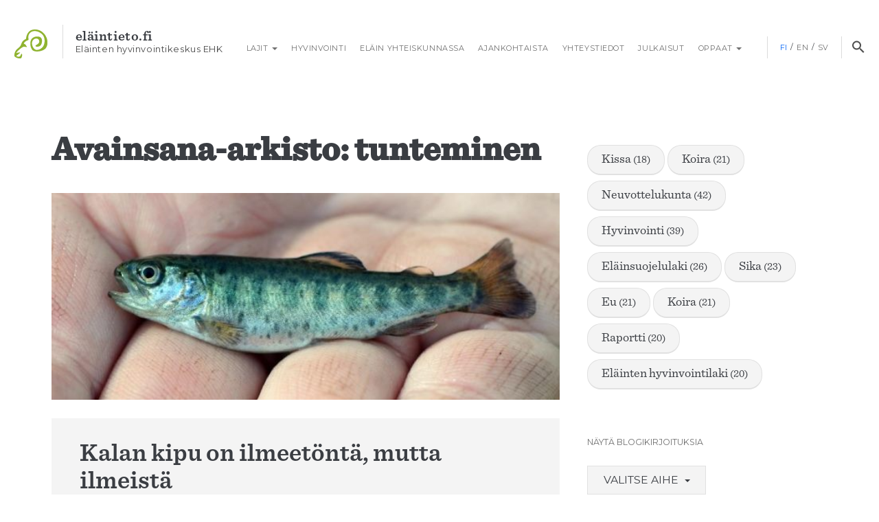

--- FILE ---
content_type: text/html; charset=UTF-8
request_url: https://www.elaintieto.fi/tag/tunteminen/
body_size: 12276
content:
<!DOCTYPE html>
<!--[if IE 7]>
<html class="ie ie7" lang="fi">
<![endif]-->
<!--[if IE 8]>
<html class="ie ie8" lang="fi">
<![endif]-->
<!--[if !(IE 7) & !(IE 8)]><!-->
<html lang="fi">
<!--<![endif]-->
<head>
	<!-- Google tag (gtag.js) -->
	<script async src="https://www.googletagmanager.com/gtag/js?id=G-C2S4QXJHCP"></script>
	<script>
		window.dataLayer = window.dataLayer || [];
		function gtag(){dataLayer.push(arguments);}
		gtag('js', new Date());

		gtag('config', 'G-C2S4QXJHCP');

	</script>
	<meta charset="UTF-8">
	<meta name="viewport" content="width=device-width">
	<title>tunteminen arkistot - Eläintieto.fi</title>
	<link rel="profile" href="http://gmpg.org/xfn/11">
	<link rel="pingback" href="https://www.elaintieto.fi/xmlrpc.php">

	<link rel="stylesheet" type="text/css" href="//cdn.jsdelivr.net/npm/slick-carousel@1.8.1/slick/slick.css"/>
	<link rel="stylesheet" type="text/css" href="//cdn.jsdelivr.net/npm/slick-carousel@1.8.1/slick/slick-theme.css"/>

	<link rel="shortcut icon" href="https://www.elaintieto.fi/wp-content/themes/elaintieto/favicon.ico" />

	<!--[if lt IE 9]>
	<script src="https://www.elaintieto.fi/wp-content/themes/elaintieto/js/html5.js"></script>
	<![endif]-->
	<meta name='robots' content='index, follow, max-image-preview:large, max-snippet:-1, max-video-preview:-1' />
	<style>img:is([sizes="auto" i], [sizes^="auto," i]) { contain-intrinsic-size: 3000px 1500px }</style>
	<link rel="alternate" hreflang="fi" href="https://www.elaintieto.fi/tag/tunteminen/" />
<link rel="alternate" hreflang="x-default" href="https://www.elaintieto.fi/tag/tunteminen/" />

	<!-- This site is optimized with the Yoast SEO Premium plugin v24.6 (Yoast SEO v26.7) - https://yoast.com/wordpress/plugins/seo/ -->
	<link rel="canonical" href="https://www.elaintieto.fi/tag/tunteminen/" />
	<meta property="og:locale" content="fi_FI" />
	<meta property="og:type" content="article" />
	<meta property="og:title" content="tunteminen" />
	<meta property="og:url" content="https://www.elaintieto.fi/tag/tunteminen/" />
	<meta property="og:site_name" content="Eläintieto.fi" />
	<meta name="twitter:card" content="summary_large_image" />
	<meta name="twitter:site" content="@Ehkeskus" />
	<script type="application/ld+json" class="yoast-schema-graph">{"@context":"https://schema.org","@graph":[{"@type":"CollectionPage","@id":"https://www.elaintieto.fi/tag/tunteminen/","url":"https://www.elaintieto.fi/tag/tunteminen/","name":"tunteminen arkistot - Eläintieto.fi","isPartOf":{"@id":"https://www.elaintieto.fi/#website"},"primaryImageOfPage":{"@id":"https://www.elaintieto.fi/tag/tunteminen/#primaryimage"},"image":{"@id":"https://www.elaintieto.fi/tag/tunteminen/#primaryimage"},"thumbnailUrl":"https://www.elaintieto.fi/wp-content/uploads/2018/11/flickr.com-Katie-Steiger-Meister_USFWS.jpg","breadcrumb":{"@id":"https://www.elaintieto.fi/tag/tunteminen/#breadcrumb"},"inLanguage":"fi"},{"@type":"ImageObject","inLanguage":"fi","@id":"https://www.elaintieto.fi/tag/tunteminen/#primaryimage","url":"https://www.elaintieto.fi/wp-content/uploads/2018/11/flickr.com-Katie-Steiger-Meister_USFWS.jpg","contentUrl":"https://www.elaintieto.fi/wp-content/uploads/2018/11/flickr.com-Katie-Steiger-Meister_USFWS.jpg","width":640,"height":260,"caption":"kalan kipu on ilmeetöntä"},{"@type":"BreadcrumbList","@id":"https://www.elaintieto.fi/tag/tunteminen/#breadcrumb","itemListElement":[{"@type":"ListItem","position":1,"name":"Home","item":"https://www.elaintieto.fi/"},{"@type":"ListItem","position":2,"name":"tunteminen"}]},{"@type":"WebSite","@id":"https://www.elaintieto.fi/#website","url":"https://www.elaintieto.fi/","name":"Eläintieto.fi","description":"Eläintieto.fi kertoo eläimestä ihmisen käytössä - eläimen hyvinvoinnin näkökulmasta","potentialAction":[{"@type":"SearchAction","target":{"@type":"EntryPoint","urlTemplate":"https://www.elaintieto.fi/?s={search_term_string}"},"query-input":{"@type":"PropertyValueSpecification","valueRequired":true,"valueName":"search_term_string"}}],"inLanguage":"fi"}]}</script>
	<!-- / Yoast SEO Premium plugin. -->


<link rel="alternate" type="application/rss+xml" title="Eläintieto.fi &raquo; syöte" href="https://www.elaintieto.fi/feed/" />
<link rel="alternate" type="application/rss+xml" title="Eläintieto.fi &raquo; kommenttien syöte" href="https://www.elaintieto.fi/comments/feed/" />
<link rel="alternate" type="application/rss+xml" title="Eläintieto.fi &raquo; tunteminen avainsanan RSS-syöte" href="https://www.elaintieto.fi/tag/tunteminen/feed/" />
<script type="text/javascript">
/* <![CDATA[ */
window._wpemojiSettings = {"baseUrl":"https:\/\/s.w.org\/images\/core\/emoji\/15.0.3\/72x72\/","ext":".png","svgUrl":"https:\/\/s.w.org\/images\/core\/emoji\/15.0.3\/svg\/","svgExt":".svg","source":{"concatemoji":"https:\/\/www.elaintieto.fi\/wp-includes\/js\/wp-emoji-release.min.js?ver=6.7.4"}};
/*! This file is auto-generated */
!function(i,n){var o,s,e;function c(e){try{var t={supportTests:e,timestamp:(new Date).valueOf()};sessionStorage.setItem(o,JSON.stringify(t))}catch(e){}}function p(e,t,n){e.clearRect(0,0,e.canvas.width,e.canvas.height),e.fillText(t,0,0);var t=new Uint32Array(e.getImageData(0,0,e.canvas.width,e.canvas.height).data),r=(e.clearRect(0,0,e.canvas.width,e.canvas.height),e.fillText(n,0,0),new Uint32Array(e.getImageData(0,0,e.canvas.width,e.canvas.height).data));return t.every(function(e,t){return e===r[t]})}function u(e,t,n){switch(t){case"flag":return n(e,"\ud83c\udff3\ufe0f\u200d\u26a7\ufe0f","\ud83c\udff3\ufe0f\u200b\u26a7\ufe0f")?!1:!n(e,"\ud83c\uddfa\ud83c\uddf3","\ud83c\uddfa\u200b\ud83c\uddf3")&&!n(e,"\ud83c\udff4\udb40\udc67\udb40\udc62\udb40\udc65\udb40\udc6e\udb40\udc67\udb40\udc7f","\ud83c\udff4\u200b\udb40\udc67\u200b\udb40\udc62\u200b\udb40\udc65\u200b\udb40\udc6e\u200b\udb40\udc67\u200b\udb40\udc7f");case"emoji":return!n(e,"\ud83d\udc26\u200d\u2b1b","\ud83d\udc26\u200b\u2b1b")}return!1}function f(e,t,n){var r="undefined"!=typeof WorkerGlobalScope&&self instanceof WorkerGlobalScope?new OffscreenCanvas(300,150):i.createElement("canvas"),a=r.getContext("2d",{willReadFrequently:!0}),o=(a.textBaseline="top",a.font="600 32px Arial",{});return e.forEach(function(e){o[e]=t(a,e,n)}),o}function t(e){var t=i.createElement("script");t.src=e,t.defer=!0,i.head.appendChild(t)}"undefined"!=typeof Promise&&(o="wpEmojiSettingsSupports",s=["flag","emoji"],n.supports={everything:!0,everythingExceptFlag:!0},e=new Promise(function(e){i.addEventListener("DOMContentLoaded",e,{once:!0})}),new Promise(function(t){var n=function(){try{var e=JSON.parse(sessionStorage.getItem(o));if("object"==typeof e&&"number"==typeof e.timestamp&&(new Date).valueOf()<e.timestamp+604800&&"object"==typeof e.supportTests)return e.supportTests}catch(e){}return null}();if(!n){if("undefined"!=typeof Worker&&"undefined"!=typeof OffscreenCanvas&&"undefined"!=typeof URL&&URL.createObjectURL&&"undefined"!=typeof Blob)try{var e="postMessage("+f.toString()+"("+[JSON.stringify(s),u.toString(),p.toString()].join(",")+"));",r=new Blob([e],{type:"text/javascript"}),a=new Worker(URL.createObjectURL(r),{name:"wpTestEmojiSupports"});return void(a.onmessage=function(e){c(n=e.data),a.terminate(),t(n)})}catch(e){}c(n=f(s,u,p))}t(n)}).then(function(e){for(var t in e)n.supports[t]=e[t],n.supports.everything=n.supports.everything&&n.supports[t],"flag"!==t&&(n.supports.everythingExceptFlag=n.supports.everythingExceptFlag&&n.supports[t]);n.supports.everythingExceptFlag=n.supports.everythingExceptFlag&&!n.supports.flag,n.DOMReady=!1,n.readyCallback=function(){n.DOMReady=!0}}).then(function(){return e}).then(function(){var e;n.supports.everything||(n.readyCallback(),(e=n.source||{}).concatemoji?t(e.concatemoji):e.wpemoji&&e.twemoji&&(t(e.twemoji),t(e.wpemoji)))}))}((window,document),window._wpemojiSettings);
/* ]]> */
</script>
<style id='wp-emoji-styles-inline-css' type='text/css'>

	img.wp-smiley, img.emoji {
		display: inline !important;
		border: none !important;
		box-shadow: none !important;
		height: 1em !important;
		width: 1em !important;
		margin: 0 0.07em !important;
		vertical-align: -0.1em !important;
		background: none !important;
		padding: 0 !important;
	}
</style>
<link rel='stylesheet' id='wp-block-library-css' href='https://www.elaintieto.fi/wp-includes/css/dist/block-library/style.min.css?ver=6.7.4' type='text/css' media='all' />
<style id='classic-theme-styles-inline-css' type='text/css'>
/*! This file is auto-generated */
.wp-block-button__link{color:#fff;background-color:#32373c;border-radius:9999px;box-shadow:none;text-decoration:none;padding:calc(.667em + 2px) calc(1.333em + 2px);font-size:1.125em}.wp-block-file__button{background:#32373c;color:#fff;text-decoration:none}
</style>
<style id='global-styles-inline-css' type='text/css'>
:root{--wp--preset--aspect-ratio--square: 1;--wp--preset--aspect-ratio--4-3: 4/3;--wp--preset--aspect-ratio--3-4: 3/4;--wp--preset--aspect-ratio--3-2: 3/2;--wp--preset--aspect-ratio--2-3: 2/3;--wp--preset--aspect-ratio--16-9: 16/9;--wp--preset--aspect-ratio--9-16: 9/16;--wp--preset--color--black: #000000;--wp--preset--color--cyan-bluish-gray: #abb8c3;--wp--preset--color--white: #ffffff;--wp--preset--color--pale-pink: #f78da7;--wp--preset--color--vivid-red: #cf2e2e;--wp--preset--color--luminous-vivid-orange: #ff6900;--wp--preset--color--luminous-vivid-amber: #fcb900;--wp--preset--color--light-green-cyan: #7bdcb5;--wp--preset--color--vivid-green-cyan: #00d084;--wp--preset--color--pale-cyan-blue: #8ed1fc;--wp--preset--color--vivid-cyan-blue: #0693e3;--wp--preset--color--vivid-purple: #9b51e0;--wp--preset--gradient--vivid-cyan-blue-to-vivid-purple: linear-gradient(135deg,rgba(6,147,227,1) 0%,rgb(155,81,224) 100%);--wp--preset--gradient--light-green-cyan-to-vivid-green-cyan: linear-gradient(135deg,rgb(122,220,180) 0%,rgb(0,208,130) 100%);--wp--preset--gradient--luminous-vivid-amber-to-luminous-vivid-orange: linear-gradient(135deg,rgba(252,185,0,1) 0%,rgba(255,105,0,1) 100%);--wp--preset--gradient--luminous-vivid-orange-to-vivid-red: linear-gradient(135deg,rgba(255,105,0,1) 0%,rgb(207,46,46) 100%);--wp--preset--gradient--very-light-gray-to-cyan-bluish-gray: linear-gradient(135deg,rgb(238,238,238) 0%,rgb(169,184,195) 100%);--wp--preset--gradient--cool-to-warm-spectrum: linear-gradient(135deg,rgb(74,234,220) 0%,rgb(151,120,209) 20%,rgb(207,42,186) 40%,rgb(238,44,130) 60%,rgb(251,105,98) 80%,rgb(254,248,76) 100%);--wp--preset--gradient--blush-light-purple: linear-gradient(135deg,rgb(255,206,236) 0%,rgb(152,150,240) 100%);--wp--preset--gradient--blush-bordeaux: linear-gradient(135deg,rgb(254,205,165) 0%,rgb(254,45,45) 50%,rgb(107,0,62) 100%);--wp--preset--gradient--luminous-dusk: linear-gradient(135deg,rgb(255,203,112) 0%,rgb(199,81,192) 50%,rgb(65,88,208) 100%);--wp--preset--gradient--pale-ocean: linear-gradient(135deg,rgb(255,245,203) 0%,rgb(182,227,212) 50%,rgb(51,167,181) 100%);--wp--preset--gradient--electric-grass: linear-gradient(135deg,rgb(202,248,128) 0%,rgb(113,206,126) 100%);--wp--preset--gradient--midnight: linear-gradient(135deg,rgb(2,3,129) 0%,rgb(40,116,252) 100%);--wp--preset--font-size--small: 13px;--wp--preset--font-size--medium: 20px;--wp--preset--font-size--large: 36px;--wp--preset--font-size--x-large: 42px;--wp--preset--spacing--20: 0.44rem;--wp--preset--spacing--30: 0.67rem;--wp--preset--spacing--40: 1rem;--wp--preset--spacing--50: 1.5rem;--wp--preset--spacing--60: 2.25rem;--wp--preset--spacing--70: 3.38rem;--wp--preset--spacing--80: 5.06rem;--wp--preset--shadow--natural: 6px 6px 9px rgba(0, 0, 0, 0.2);--wp--preset--shadow--deep: 12px 12px 50px rgba(0, 0, 0, 0.4);--wp--preset--shadow--sharp: 6px 6px 0px rgba(0, 0, 0, 0.2);--wp--preset--shadow--outlined: 6px 6px 0px -3px rgba(255, 255, 255, 1), 6px 6px rgba(0, 0, 0, 1);--wp--preset--shadow--crisp: 6px 6px 0px rgba(0, 0, 0, 1);}:where(.is-layout-flex){gap: 0.5em;}:where(.is-layout-grid){gap: 0.5em;}body .is-layout-flex{display: flex;}.is-layout-flex{flex-wrap: wrap;align-items: center;}.is-layout-flex > :is(*, div){margin: 0;}body .is-layout-grid{display: grid;}.is-layout-grid > :is(*, div){margin: 0;}:where(.wp-block-columns.is-layout-flex){gap: 2em;}:where(.wp-block-columns.is-layout-grid){gap: 2em;}:where(.wp-block-post-template.is-layout-flex){gap: 1.25em;}:where(.wp-block-post-template.is-layout-grid){gap: 1.25em;}.has-black-color{color: var(--wp--preset--color--black) !important;}.has-cyan-bluish-gray-color{color: var(--wp--preset--color--cyan-bluish-gray) !important;}.has-white-color{color: var(--wp--preset--color--white) !important;}.has-pale-pink-color{color: var(--wp--preset--color--pale-pink) !important;}.has-vivid-red-color{color: var(--wp--preset--color--vivid-red) !important;}.has-luminous-vivid-orange-color{color: var(--wp--preset--color--luminous-vivid-orange) !important;}.has-luminous-vivid-amber-color{color: var(--wp--preset--color--luminous-vivid-amber) !important;}.has-light-green-cyan-color{color: var(--wp--preset--color--light-green-cyan) !important;}.has-vivid-green-cyan-color{color: var(--wp--preset--color--vivid-green-cyan) !important;}.has-pale-cyan-blue-color{color: var(--wp--preset--color--pale-cyan-blue) !important;}.has-vivid-cyan-blue-color{color: var(--wp--preset--color--vivid-cyan-blue) !important;}.has-vivid-purple-color{color: var(--wp--preset--color--vivid-purple) !important;}.has-black-background-color{background-color: var(--wp--preset--color--black) !important;}.has-cyan-bluish-gray-background-color{background-color: var(--wp--preset--color--cyan-bluish-gray) !important;}.has-white-background-color{background-color: var(--wp--preset--color--white) !important;}.has-pale-pink-background-color{background-color: var(--wp--preset--color--pale-pink) !important;}.has-vivid-red-background-color{background-color: var(--wp--preset--color--vivid-red) !important;}.has-luminous-vivid-orange-background-color{background-color: var(--wp--preset--color--luminous-vivid-orange) !important;}.has-luminous-vivid-amber-background-color{background-color: var(--wp--preset--color--luminous-vivid-amber) !important;}.has-light-green-cyan-background-color{background-color: var(--wp--preset--color--light-green-cyan) !important;}.has-vivid-green-cyan-background-color{background-color: var(--wp--preset--color--vivid-green-cyan) !important;}.has-pale-cyan-blue-background-color{background-color: var(--wp--preset--color--pale-cyan-blue) !important;}.has-vivid-cyan-blue-background-color{background-color: var(--wp--preset--color--vivid-cyan-blue) !important;}.has-vivid-purple-background-color{background-color: var(--wp--preset--color--vivid-purple) !important;}.has-black-border-color{border-color: var(--wp--preset--color--black) !important;}.has-cyan-bluish-gray-border-color{border-color: var(--wp--preset--color--cyan-bluish-gray) !important;}.has-white-border-color{border-color: var(--wp--preset--color--white) !important;}.has-pale-pink-border-color{border-color: var(--wp--preset--color--pale-pink) !important;}.has-vivid-red-border-color{border-color: var(--wp--preset--color--vivid-red) !important;}.has-luminous-vivid-orange-border-color{border-color: var(--wp--preset--color--luminous-vivid-orange) !important;}.has-luminous-vivid-amber-border-color{border-color: var(--wp--preset--color--luminous-vivid-amber) !important;}.has-light-green-cyan-border-color{border-color: var(--wp--preset--color--light-green-cyan) !important;}.has-vivid-green-cyan-border-color{border-color: var(--wp--preset--color--vivid-green-cyan) !important;}.has-pale-cyan-blue-border-color{border-color: var(--wp--preset--color--pale-cyan-blue) !important;}.has-vivid-cyan-blue-border-color{border-color: var(--wp--preset--color--vivid-cyan-blue) !important;}.has-vivid-purple-border-color{border-color: var(--wp--preset--color--vivid-purple) !important;}.has-vivid-cyan-blue-to-vivid-purple-gradient-background{background: var(--wp--preset--gradient--vivid-cyan-blue-to-vivid-purple) !important;}.has-light-green-cyan-to-vivid-green-cyan-gradient-background{background: var(--wp--preset--gradient--light-green-cyan-to-vivid-green-cyan) !important;}.has-luminous-vivid-amber-to-luminous-vivid-orange-gradient-background{background: var(--wp--preset--gradient--luminous-vivid-amber-to-luminous-vivid-orange) !important;}.has-luminous-vivid-orange-to-vivid-red-gradient-background{background: var(--wp--preset--gradient--luminous-vivid-orange-to-vivid-red) !important;}.has-very-light-gray-to-cyan-bluish-gray-gradient-background{background: var(--wp--preset--gradient--very-light-gray-to-cyan-bluish-gray) !important;}.has-cool-to-warm-spectrum-gradient-background{background: var(--wp--preset--gradient--cool-to-warm-spectrum) !important;}.has-blush-light-purple-gradient-background{background: var(--wp--preset--gradient--blush-light-purple) !important;}.has-blush-bordeaux-gradient-background{background: var(--wp--preset--gradient--blush-bordeaux) !important;}.has-luminous-dusk-gradient-background{background: var(--wp--preset--gradient--luminous-dusk) !important;}.has-pale-ocean-gradient-background{background: var(--wp--preset--gradient--pale-ocean) !important;}.has-electric-grass-gradient-background{background: var(--wp--preset--gradient--electric-grass) !important;}.has-midnight-gradient-background{background: var(--wp--preset--gradient--midnight) !important;}.has-small-font-size{font-size: var(--wp--preset--font-size--small) !important;}.has-medium-font-size{font-size: var(--wp--preset--font-size--medium) !important;}.has-large-font-size{font-size: var(--wp--preset--font-size--large) !important;}.has-x-large-font-size{font-size: var(--wp--preset--font-size--x-large) !important;}
:where(.wp-block-post-template.is-layout-flex){gap: 1.25em;}:where(.wp-block-post-template.is-layout-grid){gap: 1.25em;}
:where(.wp-block-columns.is-layout-flex){gap: 2em;}:where(.wp-block-columns.is-layout-grid){gap: 2em;}
:root :where(.wp-block-pullquote){font-size: 1.5em;line-height: 1.6;}
</style>
<link rel='stylesheet' id='contact-form-7-css' href='https://www.elaintieto.fi/wp-content/plugins/contact-form-7/includes/css/styles.css?ver=6.1.4' type='text/css' media='all' />
<link rel='stylesheet' id='eme-jquery-timepicker-css' href='https://www.elaintieto.fi/wp-content/plugins/events-made-easy/js/jquery-timepicker/jquery.timepicker.min.css?ver=6.7.4' type='text/css' media='all' />
<link rel='stylesheet' id='eme-jquery-fdatepicker-css' href='https://www.elaintieto.fi/wp-content/plugins/events-made-easy/js/fdatepicker/css/fdatepicker.min.css?ver=6.7.4' type='text/css' media='all' />
<link rel='stylesheet' id='eme-jquery-ui-css-css' href='https://www.elaintieto.fi/wp-content/plugins/events-made-easy/css/jquery-ui-theme-smoothness-1.11.3/jquery-ui.min.css?ver=6.7.4' type='text/css' media='all' />
<link rel='stylesheet' id='eme-jquery-ui-autocomplete-css' href='https://www.elaintieto.fi/wp-content/plugins/events-made-easy/css/jquery.autocomplete.css?ver=6.7.4' type='text/css' media='all' />
<link rel='stylesheet' id='eme-jquery-select2-css-css' href='https://www.elaintieto.fi/wp-content/plugins/events-made-easy/js/jquery-select2/select2-4.1.0-rc.0/dist/css/select2.min.css?ver=6.7.4' type='text/css' media='all' />
<link rel='stylesheet' id='eme_textsec-css' href='https://www.elaintieto.fi/wp-content/plugins/events-made-easy/css/text-security/text-security-disc.css?ver=6.7.4' type='text/css' media='all' />
<link rel='stylesheet' id='eme_stylesheet-css' href='https://www.elaintieto.fi/wp-content/plugins/events-made-easy/css/eme.css?ver=6.7.4' type='text/css' media='all' />
<link rel='stylesheet' id='eme-leaflet-css-css' href='https://www.elaintieto.fi/wp-content/plugins/events-made-easy/js/leaflet-1.7.1/leaflet.css?ver=6.7.4' type='text/css' media='all' />
<link rel='stylesheet' id='wp-ada-compliance-styles-css' href='https://www.elaintieto.fi/wp-content/plugins/wp-ada-compliance-check-basic/styles.css?ver=1767422541' type='text/css' media='all' />
<link rel='stylesheet' id='wpml-legacy-horizontal-list-0-css' href='https://www.elaintieto.fi/wp-content/plugins/sitepress-multilingual-cms/templates/language-switchers/legacy-list-horizontal/style.min.css?ver=1' type='text/css' media='all' />
<style id='wpml-legacy-horizontal-list-0-inline-css' type='text/css'>
.wpml-ls-statics-shortcode_actions{background-color:#ffffff;}.wpml-ls-statics-shortcode_actions, .wpml-ls-statics-shortcode_actions .wpml-ls-sub-menu, .wpml-ls-statics-shortcode_actions a {border-color:#cdcdcd;}.wpml-ls-statics-shortcode_actions a, .wpml-ls-statics-shortcode_actions .wpml-ls-sub-menu a, .wpml-ls-statics-shortcode_actions .wpml-ls-sub-menu a:link, .wpml-ls-statics-shortcode_actions li:not(.wpml-ls-current-language) .wpml-ls-link, .wpml-ls-statics-shortcode_actions li:not(.wpml-ls-current-language) .wpml-ls-link:link {color:#444444;background-color:#ffffff;}.wpml-ls-statics-shortcode_actions .wpml-ls-sub-menu a:hover,.wpml-ls-statics-shortcode_actions .wpml-ls-sub-menu a:focus, .wpml-ls-statics-shortcode_actions .wpml-ls-sub-menu a:link:hover, .wpml-ls-statics-shortcode_actions .wpml-ls-sub-menu a:link:focus {color:#000000;background-color:#eeeeee;}.wpml-ls-statics-shortcode_actions .wpml-ls-current-language > a {color:#444444;background-color:#ffffff;}.wpml-ls-statics-shortcode_actions .wpml-ls-current-language:hover>a, .wpml-ls-statics-shortcode_actions .wpml-ls-current-language>a:focus {color:#000000;background-color:#eeeeee;}
</style>
<link rel='stylesheet' id='genericons-css' href='https://www.elaintieto.fi/wp-content/themes/elaintieto/genericons/genericons.css?ver=3.03' type='text/css' media='all' />
<link rel='stylesheet' id='twentythirteen-style-css' href='https://www.elaintieto.fi/wp-content/themes/elaintieto/style.css?ver=20220421_v1' type='text/css' media='all' />
<!--[if lt IE 9]>
<link rel='stylesheet' id='twentythirteen-ie-css' href='https://www.elaintieto.fi/wp-content/themes/elaintieto/css/ie.css?ver=6.7.4' type='text/css' media='all' />
<![endif]-->
<link rel='stylesheet' id='heateor_sss_frontend_css-css' href='https://www.elaintieto.fi/wp-content/plugins/sassy-social-share/public/css/sassy-social-share-public.css?ver=3.3.79' type='text/css' media='all' />
<style id='heateor_sss_frontend_css-inline-css' type='text/css'>
.heateor_sss_button_instagram span.heateor_sss_svg,a.heateor_sss_instagram span.heateor_sss_svg{background:radial-gradient(circle at 30% 107%,#fdf497 0,#fdf497 5%,#fd5949 45%,#d6249f 60%,#285aeb 90%)}.heateor_sss_horizontal_sharing .heateor_sss_svg,.heateor_sss_standard_follow_icons_container .heateor_sss_svg{color:#fff;border-width:0px;border-style:solid;border-color:transparent}.heateor_sss_horizontal_sharing .heateorSssTCBackground{color:#666}.heateor_sss_horizontal_sharing span.heateor_sss_svg:hover,.heateor_sss_standard_follow_icons_container span.heateor_sss_svg:hover{border-color:transparent;}.heateor_sss_vertical_sharing span.heateor_sss_svg,.heateor_sss_floating_follow_icons_container span.heateor_sss_svg{color:#fff;border-width:0px;border-style:solid;border-color:transparent;}.heateor_sss_vertical_sharing .heateorSssTCBackground{color:#666;}.heateor_sss_vertical_sharing span.heateor_sss_svg:hover,.heateor_sss_floating_follow_icons_container span.heateor_sss_svg:hover{border-color:transparent;}div.heateor_sss_horizontal_sharing .heateor_sss_square_count{display: block}div.heateor_sss_vertical_sharing svg{height:70%;margin-top:6px}div.heateor_sss_vertical_sharing .heateor_sss_square_count{line-height:15.2px;}@media screen and (max-width:783px) {.heateor_sss_vertical_sharing{display:none!important}}
</style>
<link rel='stylesheet' id='tablepress-default-css' href='https://www.elaintieto.fi/wp-content/plugins/tablepress/css/build/default.css?ver=3.0.4' type='text/css' media='all' />
<script type="text/javascript" src="https://www.elaintieto.fi/wp-includes/js/jquery/jquery.min.js?ver=3.7.1" id="jquery-core-js"></script>
<script type="text/javascript" src="https://www.elaintieto.fi/wp-includes/js/jquery/jquery-migrate.min.js?ver=3.4.1" id="jquery-migrate-js"></script>
<link rel="https://api.w.org/" href="https://www.elaintieto.fi/wp-json/" /><link rel="alternate" title="JSON" type="application/json" href="https://www.elaintieto.fi/wp-json/wp/v2/tags/651" /><link rel="EditURI" type="application/rsd+xml" title="RSD" href="https://www.elaintieto.fi/xmlrpc.php?rsd" />
<meta name="generator" content="WordPress 6.7.4" />
<meta name="generator" content="WPML ver:4.8.6 stt:1,18,52;" />
		<style type="text/css" id="wp-custom-css">
			body p:empty::before {
    content: none;
}		</style>
		
	<script>
							gtag('set', 'content_group', 'Blogi');  
					</script>
</head>

<body class="archive tag tag-tunteminen tag-651">
	<a class="skip-to-content-link button" href="#primary">
		Siirry sisältöön	</a>

	<!-- facebook page plugin -->
	<div id="fb-root"></div>
	<script>(function(d, s, id) {
	  var js, fjs = d.getElementsByTagName(s)[0];
	  if (d.getElementById(id)) return;
	  js = d.createElement(s); js.id = id;
	  js.src = "//connect.facebook.net/en_GB/sdk.js#xfbml=1&version=v2.5";
	  fjs.parentNode.insertBefore(js, fjs);
	}(document, 'script', 'facebook-jssdk'));</script>
	<!-- // facebook page plugin -->

	<div id="search-modal" class="search-modal">
		<button type="button" class="close" aria-label="Sulje haku">×</button>
		<form role="search" method="get" class="search-form" action="https://www.elaintieto.fi/">
	<input 
		type="search"
		id="search-box"
		class="search-box"
		placeholder="Haku …"
		value=""
		name="s"
		aria-label="Haku:"
		title="Haku:"
		autocomplete="off"
	/>
	<button type="submit" class="button">Haku</button>
<input type='hidden' name='lang' value='fi' /></form>	</div>

	<div id="site" class="site">
		<header id="header" class="header row">
        	<div class="header-wrap no-gutter">
        			<a href="https://www.elaintieto.fi/" aria-label="Siirry etusivulle" title="Eläintieto.fi" rel="home" class="home-link compact">
        				<img class="site-logo" src="https://www.elaintieto.fi/wp-content/themes/elaintieto/images/ehk-symbol.png" alt="Eläinten hyvinvointikeskus" aria-hidden="true"  tabindex="-1" />
        				<div class="site-name-wrap" aria-hidden="true" tabindex="-1">
        					<div class="site-name">Eläintieto.fi</div>
        					<div class="site-short-desc">Eläinten hyvinvointikeskus EHK</div>        					
        				</div>
					</a>
					        			<div id="header-nav" class="nav-container clearfix" style="">
    					<nav class="top-nav navbar-nav" role="navigation" aria-label="Päävalikko">
							<button type="button" class="navbar-toggle collapsed" data-toggle="collapse" data-target="#primary-menu" aria-expanded="false" aria-controls="primary-menu">
					            <span class="sr-only">Toggle navigation</span>
					            <span class="icon-bar"></span>
					            <span class="icon-bar"></span>
					            <span class="icon-bar"></span>
					        </button>

					        <button type="button" class="close-navbar collapsed" data-toggle="collapse" data-target="#primary-menu" aria-expanded="false" aria-controls="primary-menu">×</button>

					        <div id="primary-menu" class="collapse navbar-collapse"><ul id="menu-menu" class="nav navbar-nav"><li id="menu-item-43" class="menu-item menu-item-type-custom menu-item-object-custom menu-item-has-children menu-item-43 dropdown"><a title="Lajit" href="#" data-toggle="dropdown" class="dropdown-toggle" aria-haspopup="true"><span class="glyphicon Lajit"></span>&nbsp;Lajit <span class="caret"></span></a>
<ul role="menu" class=" dropdown-menu">
	<li id="menu-item-10437" class="menu-item menu-item-type-taxonomy menu-item-object-category menu-item-10437"><a title="Vuohi" href="https://www.elaintieto.fi/vuohi/">Vuohi</a></li>
	<li id="menu-item-6529" class="menu-item menu-item-type-taxonomy menu-item-object-category menu-item-6529"><a title="Hevonen" href="https://www.elaintieto.fi/hevonen/">Hevonen</a></li>
	<li id="menu-item-3225" class="menu-item menu-item-type-taxonomy menu-item-object-category menu-item-3225"><a title="Kirjolohi" href="https://www.elaintieto.fi/kirjolohi/">Kirjolohi</a></li>
	<li id="menu-item-422" class="menu-item menu-item-type-taxonomy menu-item-object-category menu-item-422"><a title="Turkiseläimet" href="https://www.elaintieto.fi/turkiselaimet/">Turkiseläimet</a></li>
	<li id="menu-item-37" class="menu-item menu-item-type-taxonomy menu-item-object-category menu-item-37"><a title="Kana" href="https://www.elaintieto.fi/kana/">Kana</a></li>
	<li id="menu-item-95" class="menu-item menu-item-type-taxonomy menu-item-object-category menu-item-95"><a title="Kissa" href="https://www.elaintieto.fi/kissa/">Kissa</a></li>
	<li id="menu-item-40" class="menu-item menu-item-type-taxonomy menu-item-object-category menu-item-40"><a title="Lammas" href="https://www.elaintieto.fi/lammas/">Lammas</a></li>
	<li id="menu-item-42" class="menu-item menu-item-type-taxonomy menu-item-object-category menu-item-42"><a title="Sika" href="https://www.elaintieto.fi/sika/">Sika</a></li>
	<li id="menu-item-41" class="menu-item menu-item-type-taxonomy menu-item-object-category menu-item-41"><a title="Nauta" href="https://www.elaintieto.fi/nauta/">Nauta</a></li>
	<li id="menu-item-39" class="menu-item menu-item-type-taxonomy menu-item-object-category menu-item-39"><a title="Koira" href="https://www.elaintieto.fi/koira/">Koira</a></li>
</ul>
</li>
<li id="menu-item-98" class="menu-item menu-item-type-taxonomy menu-item-object-category menu-item-98"><a title="Hyvinvointi" href="https://www.elaintieto.fi/elaimen-hyvinvointi/">Hyvinvointi</a></li>
<li id="menu-item-100" class="menu-item menu-item-type-taxonomy menu-item-object-category menu-item-100"><a title="Eläin yhteiskunnassa" href="https://www.elaintieto.fi/elain-yhteiskunnassa/">Eläin yhteiskunnassa</a></li>
<li id="menu-item-146" class="menu-item menu-item-type-taxonomy menu-item-object-category menu-item-146"><a title="Ajankohtaista" href="https://www.elaintieto.fi/blogi/">Ajankohtaista</a></li>
<li id="menu-item-16" class="menu-item menu-item-type-post_type menu-item-object-page menu-item-16"><a title="Yhteystiedot" href="https://www.elaintieto.fi/yhteystiedot/">Yhteystiedot</a></li>
<li id="menu-item-240" class="menu-item menu-item-type-taxonomy menu-item-object-category menu-item-240"><a title="Julkaisut" href="https://www.elaintieto.fi/julkaisut/">Julkaisut</a></li>
<li id="menu-item-5970" class="menu-item menu-item-type-custom menu-item-object-custom menu-item-has-children menu-item-5970 dropdown"><a title="Oppaat" href="#" data-toggle="dropdown" class="dropdown-toggle" aria-haspopup="true">Oppaat <span class="caret"></span></a>
<ul role="menu" class=" dropdown-menu">
	<li id="menu-item-1975" class="menu-item menu-item-type-custom menu-item-object-custom menu-item-1975"><a title="Eläin ruokana" href="http://elainruokana.elaintieto.fi">Eläin ruokana</a></li>
	<li id="menu-item-5971" class="menu-item menu-item-type-custom menu-item-object-custom menu-item-5971"><a title="Naudan elämänpuu" href="https://naudanelamanpuu.elaintieto.fi/">Naudan elämänpuu</a></li>
</ul>
</li>
</ul></div>						</nav>
					</div>
				<div class="language-selector-wrap">
					<ul class="language-selector"><li><a href="https://www.elaintieto.fi/tag/tunteminen/" class="selected">fi</a></li><li><a href="https://www.elaintieto.fi/?lang=en" class="">en</a></li><li><a href="https://www.elaintieto.fi/?lang=sv" class="">sv</a></li></ul>				</div>
				<div class="search-wrap">
					<button class="search-submit" id="open-search" title="Haku"><span class="hide-text">Haku</span></button>
				</div>
		        
        	</div>
        </header>

        <div class="site-main row">
        	<div class="no-gutter">

        		<!-- show carousel on front page -->
        		
        		
	<!-- <div id="primary" class="content-area" role="main">
		<div id="content" class="site-content"> -->
	<div id="primary" role="main">
		<div id="content" class="main-content clearfix">
			<div class="row">
				<div class="col-sm-8">

											<header class="archive-header">
							<h1 class="entry-title">Avainsana-arkisto: tunteminen</h1>

													</header><!-- .archive-header -->

																			
<article id="post-3054" class="article-list-item blogi no-gutter clearfix has-image">
	<div class="article-list-item-wrap col-sm-10 pull-right">
					<figure>
				<a href="https://www.elaintieto.fi/blogi/kalan-kipu-on-ilmeetonta-mutta-ilmeista/"><img width="640" height="260" src="https://www.elaintieto.fi/wp-content/uploads/2018/11/flickr.com-Katie-Steiger-Meister_USFWS.jpg" class="attachment-post-thumbnail size-post-thumbnail wp-post-image" alt="kalan kipu on ilmeetöntä" decoding="async" fetchpriority="high" srcset="https://www.elaintieto.fi/wp-content/uploads/2018/11/flickr.com-Katie-Steiger-Meister_USFWS.jpg 640w, https://www.elaintieto.fi/wp-content/uploads/2018/11/flickr.com-Katie-Steiger-Meister_USFWS-300x122.jpg 300w" sizes="(max-width: 640px) 100vw, 640px" title="Kuva: Flickr.com/Katie Steiger-Meister,USFWS" /></a>
			</figure>
				<div class="section">
			<header>
				<a href="https://www.elaintieto.fi/blogi/kalan-kipu-on-ilmeetonta-mutta-ilmeista/" class="post-list-link">
					<h2 class="list-item-title">Kalan kipu on ilmeetöntä, mutta ilmeistä</h2>
				</a>
				<div class="article-info">
					<time>perjantai 23.11.2018</time> / <span class="author">Tiina Kauppinen</span>
				</div>
			</header>
		
			<p><p>Eläinten kivun monilajiset ulottuvuudet olivat aiheena tämänvuotisessa Eläinten hyvinvointifoorumissa 5.11. Kalan kipu oli pääroolissa, kun tutkija Lynne Sneddon kertoi uusimpien tutkimustulosten pohjalta kalojen kyvystä aistia, tuntea ja kokea. Hän valotti myös uusimpia tutkimuksia, joissa on osoitettu kalojen kokevan kivun epämiellyttävänä ja pyrkivän välttämään sitä. Sneddonin ja muiden kalatutkijoiden työn ansiosta tiedemaailma lähestyy pikkuhiljaa yhteisymmärrystä siitä,&#8230;</p>
</p>

			<a href="https://www.elaintieto.fi/blogi/kalan-kipu-on-ilmeetonta-mutta-ilmeista/" aria-label="Lue lisää: Kalan kipu on ilmeetöntä, mutta ilmeistä">Lue lisää</a>
		</div>
	</div>
</article>
						
						
										
				</div>
									<div class="col-sm-4">
																		
							<div><div class="textwidget"><p><div class="tag-cloud-list-container"><ul class="wp-tag-cloud" role="list"><li><a href="https://www.elaintieto.fi/tag/kissa/" class="tag-cloud-link" aria-label="kissa (18 kohde)">kissa <span class="tag-link-count">(18)</span></a></li><li><a href="https://www.elaintieto.fi/tag/koira/" class="tag-cloud-link" aria-label="koira (21 kohde)">koira <span class="tag-link-count">(21)</span></a></li><li><a href="https://www.elaintieto.fi/tag/neuvottelukunta/" class="tag-cloud-link" aria-label="neuvottelukunta (42 kohde)">neuvottelukunta <span class="tag-link-count">(42)</span></a></li><li><a href="https://www.elaintieto.fi/tag/hyvinvointi/" class="tag-cloud-link" aria-label="hyvinvointi (39 kohde)">hyvinvointi <span class="tag-link-count">(39)</span></a></li><li><a href="https://www.elaintieto.fi/tag/elainsuojelulaki/" class="tag-cloud-link" aria-label="eläinsuojelulaki (26 kohde)">eläinsuojelulaki <span class="tag-link-count">(26)</span></a></li><li><a href="https://www.elaintieto.fi/tag/sika/" class="tag-cloud-link" aria-label="sika (23 kohde)">sika <span class="tag-link-count">(23)</span></a></li><li><a href="https://www.elaintieto.fi/tag/eu/" class="tag-cloud-link" aria-label="EU (21 kohde)">EU <span class="tag-link-count">(21)</span></a></li><li><a href="https://www.elaintieto.fi/tag/koira/" class="tag-cloud-link" aria-label="koira (21 kohde)">koira <span class="tag-link-count">(21)</span></a></li><li><a href="https://www.elaintieto.fi/tag/raportti/" class="tag-cloud-link" aria-label="raportti (20 kohde)">raportti <span class="tag-link-count">(20)</span></a></li><li><a href="https://www.elaintieto.fi/tag/elainten-hyvinvointilaki/" class="tag-cloud-link" aria-label="eläinten hyvinvointilaki (20 kohde)">eläinten hyvinvointilaki <span class="tag-link-count">(20)</span></a></li></div></ul><br />
<h3 class="list-title">Näytä blogikirjoituksia</h3><div class="dropdown category-select-dropdown">
			<button class="category-select-dropdown__button dropdown-toggle" type="button" id="blog-categories-dropdown" data-toggle="dropdown" aria-haspopup="true">
				Valitse aihe
				<span class="caret"></span>
			</button>
			<ul class="dropdown-menu" aria-labelledby="blog-categories-dropdown">
		<li><a href="https://www.elaintieto.fi/blogi/">Kaikki aiheet</a></li><li><a href="https://www.elaintieto.fi/blogi/eksoottiset-elaimet/">eksoottiset eläimet</a></li><li><a href="https://www.elaintieto.fi/blogi/elaimet-ruokana/">eläimet ruokana</a></li><li><a href="https://www.elaintieto.fi/blogi/elainten-hyvinvoinnin-saadokset/">eläinten hyvinvoinnin säädökset</a></li><li><a href="https://www.elaintieto.fi/blogi/elainten-jalostus/">eläinten jalostus</a></li><li><a href="https://www.elaintieto.fi/blogi/elainten-kayttaytyminen/">eläinten käyttäytyminen</a></li><li><a href="https://www.elaintieto.fi/blogi/hevoset/">hevoset</a></li><li><a href="https://www.elaintieto.fi/blogi/hyonteiset/">hyönteiset</a></li><li><a href="https://www.elaintieto.fi/blogi/kalat/">kalat</a></li><li><a href="https://www.elaintieto.fi/blogi/kanat/">kanat</a></li><li><a href="https://www.elaintieto.fi/blogi/kanit-ja-jyrsijat/">kanit ja jyrsijät</a></li><li><a href="https://www.elaintieto.fi/blogi/kissat/">kissat</a></li><li><a href="https://www.elaintieto.fi/blogi/koe-elaimet/">koe-eläimet</a></li><li><a href="https://www.elaintieto.fi/blogi/koirat/">koirat</a></li><li><a href="https://www.elaintieto.fi/blogi/lampaat/">lampaat</a></li><li><a href="https://www.elaintieto.fi/blogi/linnut/">linnut</a></li><li><a href="https://www.elaintieto.fi/blogi/luonnonvaraiset-elaimet/">luonnonvaraiset eläimet</a></li><li><a href="https://www.elaintieto.fi/blogi/naudat/">naudat</a></li><li><a href="https://www.elaintieto.fi/blogi/podcast/">podcast</a></li><li><a href="https://www.elaintieto.fi/blogi/politiikka/">politiikka</a></li><li><a href="https://www.elaintieto.fi/blogi/siat/">siat</a></li><li><a href="https://www.elaintieto.fi/blogi/turkiselaimet-blogi/">turkiseläimet</a></li><li><a href="https://www.elaintieto.fi/blogi/vuohet/">vuohet</a></li></div></p>
</div></div>						
											</div>
							</div>

		</div><!-- #content -->
	</div><!-- #primary -->

			</div>
		</div>
		<footer id="site-footer" class="footer">
			<div class="footer-wrap">
	        	<img class="footer-logo" src="https://www.elaintieto.fi/wp-content/themes/elaintieto/images/footer-logo.jpg" alt="Eläinten hyvinvointikeskus" />
	        </div>
	        <div class="footer-content">
        		<div><div class="textwidget"><p style="text-align: center;">Käytämme evästeitä parantaaksemme sivustomme käytettävyyttä. Käyttämällä sivustoa hyväksyt evästeiden käytön.</p>
<p style="text-align: center;"><a href="https://www.elaintieto.fi/elainten-hyvinvointikeskuksen-tietosuojailmoitus-gdpr/" target="_blank" rel="noopener">Tietosuojailmoitus</a> - <a href="https://www.elaintieto.fi/elainten-hyvinvointikeskuksen-saavutettavuusseloste/" target="_blank" rel="noopener">Saavutettavuusseloste</a> - <a href="https://www.elaintieto.fi/yhteystiedot/" target="_blank" rel="noopener">Yhteystiedot</a></p>
</div></div>        	</div>
		</footer>
	</div>


	<!-- jQuery (necessary for Bootstrap's JavaScript plugins) -->
    <script src="https://ajax.googleapis.com/ajax/libs/jquery/1.11.3/jquery.min.js"></script>
	<!-- Latest compiled and minified JavaScript -->
	<script src="https://www.elaintieto.fi/wp-content/themes/elaintieto/styles/javascripts/bootstrap.min.js"></script>
	<!-- slick slider -->
	<script type="text/javascript" src="//cdn.jsdelivr.net/npm/slick-carousel@1.8.1/slick/slick.min.js"></script>
	<!-- scroll monitor -->
	<script type="text/javascript" src="https://www.elaintieto.fi/wp-content/themes/elaintieto/js/scrollMonitor.js"></script>	
	<!-- sticky header -->
	<!--<script type="text/javascript" src="https://www.elaintieto.fi/wp-content/themes/elaintieto/js/jquery.sticky-kit.min.js?20190130"></script>-->
	

	<a href="https://www.wpadacompliance.com" class="screen-reader-text" title="Click this link to learn more about the WP ADA Compliance plugin.">The owner of this website has made a commitment to accessibility and inclusion, please report any problems that you encounter using the contact form on this website. This site uses the WP ADA Compliance Check plugin to enhance accessibility.</a><script type="text/javascript" src="https://www.elaintieto.fi/wp-includes/js/dist/hooks.min.js?ver=4d63a3d491d11ffd8ac6" id="wp-hooks-js"></script>
<script type="text/javascript" src="https://www.elaintieto.fi/wp-includes/js/dist/i18n.min.js?ver=5e580eb46a90c2b997e6" id="wp-i18n-js"></script>
<script type="text/javascript" id="wp-i18n-js-after">
/* <![CDATA[ */
wp.i18n.setLocaleData( { 'text direction\u0004ltr': [ 'ltr' ] } );
/* ]]> */
</script>
<script type="text/javascript" src="https://www.elaintieto.fi/wp-content/plugins/contact-form-7/includes/swv/js/index.js?ver=6.1.4" id="swv-js"></script>
<script type="text/javascript" id="contact-form-7-js-before">
/* <![CDATA[ */
var wpcf7 = {
    "api": {
        "root": "https:\/\/www.elaintieto.fi\/wp-json\/",
        "namespace": "contact-form-7\/v1"
    },
    "cached": 1
};
/* ]]> */
</script>
<script type="text/javascript" src="https://www.elaintieto.fi/wp-content/plugins/contact-form-7/includes/js/index.js?ver=6.1.4" id="contact-form-7-js"></script>
<script type="text/javascript" src="https://www.elaintieto.fi/wp-content/plugins/events-made-easy/js/jquery-timepicker/jquery.timepicker.min.js?ver=2.2.69" id="eme-jquery-timepicker-js"></script>
<script type="text/javascript" src="https://www.elaintieto.fi/wp-content/plugins/events-made-easy/js/fdatepicker/js/fdatepicker.min.js?ver=2.2.69" id="eme-jquery-fdatepicker-js"></script>
<script type="text/javascript" src="https://www.elaintieto.fi/wp-content/plugins/events-made-easy/js/fdatepicker/js/i18n/fdatepicker.fi.js?ver=2.2.69" id="eme-jquery-fdatepick-locale-js"></script>
<script type="text/javascript" src="https://www.elaintieto.fi/wp-content/plugins/events-made-easy/js/jquery-select2/select2-4.1.0-rc.0/dist/js/select2.min.js?ver=2.2.69" id="eme-select2-js"></script>
<script type="text/javascript" src="https://www.elaintieto.fi/wp-content/plugins/events-made-easy/js/jquery-select2/select2-4.1.0-rc.0/dist//js/i18n/fi.js?ver=2.2.69" id="eme-select2-locale-js"></script>
<script type="text/javascript" id="eme-basic-js-extra">
/* <![CDATA[ */
var emebasic = {"translate_plugin_url":"https:\/\/www.elaintieto.fi\/wp-content\/plugins\/events-made-easy\/","translate_ajax_url":"https:\/\/www.elaintieto.fi\/wp-admin\/admin-ajax.php","translate_selectstate":"State","translate_selectcountry":"Country","translate_frontendnonce":"01c6e7c69b","translate_error":"An error has occurred","translate_clear":"Clear","translate_mailingpreferences":"Mailing preferences","translate_yessure":"Yes, I'm sure","translate_iwantmails":"I want to receive mails","translate_firstDayOfWeek":"1","translate_flanguage":"fi","translate_fdateformat":"l d.m.Y","translate_ftimeformat":"H:i"};
/* ]]> */
</script>
<script type="text/javascript" defer="defer" src="https://www.elaintieto.fi/wp-content/plugins/events-made-easy/js/eme.js?ver=2.2.69" id="eme-basic-js"></script>
<script type="text/javascript" src="https://www.elaintieto.fi/wp-includes/js/jquery/ui/core.min.js?ver=1.13.3" id="jquery-ui-core-js"></script>
<script type="text/javascript" src="https://www.elaintieto.fi/wp-includes/js/jquery/ui/mouse.min.js?ver=1.13.3" id="jquery-ui-mouse-js"></script>
<script type="text/javascript" src="https://www.elaintieto.fi/wp-includes/js/jquery/ui/resizable.min.js?ver=1.13.3" id="jquery-ui-resizable-js"></script>
<script type="text/javascript" src="https://www.elaintieto.fi/wp-includes/js/jquery/ui/draggable.min.js?ver=1.13.3" id="jquery-ui-draggable-js"></script>
<script type="text/javascript" src="https://www.elaintieto.fi/wp-includes/js/jquery/ui/controlgroup.min.js?ver=1.13.3" id="jquery-ui-controlgroup-js"></script>
<script type="text/javascript" src="https://www.elaintieto.fi/wp-includes/js/jquery/ui/checkboxradio.min.js?ver=1.13.3" id="jquery-ui-checkboxradio-js"></script>
<script type="text/javascript" src="https://www.elaintieto.fi/wp-includes/js/jquery/ui/button.min.js?ver=1.13.3" id="jquery-ui-button-js"></script>
<script type="text/javascript" src="https://www.elaintieto.fi/wp-includes/js/jquery/ui/dialog.min.js?ver=1.13.3" id="jquery-ui-dialog-js"></script>
<script type="text/javascript" src="https://www.elaintieto.fi/wp-content/themes/elaintieto/js/functions.js?ver=20190130" id="twentythirteen-script-js"></script>
<script type="text/javascript" id="heateor_sss_sharing_js-js-before">
/* <![CDATA[ */
function heateorSssLoadEvent(e) {var t=window.onload;if (typeof window.onload!="function") {window.onload=e}else{window.onload=function() {t();e()}}};	var heateorSssSharingAjaxUrl = 'https://www.elaintieto.fi/wp-admin/admin-ajax.php', heateorSssCloseIconPath = 'https://www.elaintieto.fi/wp-content/plugins/sassy-social-share/public/../images/close.png', heateorSssPluginIconPath = 'https://www.elaintieto.fi/wp-content/plugins/sassy-social-share/public/../images/logo.png', heateorSssHorizontalSharingCountEnable = 1, heateorSssVerticalSharingCountEnable = 0, heateorSssSharingOffset = -10; var heateorSssMobileStickySharingEnabled = 0;var heateorSssCopyLinkMessage = "Link copied.";var heateorSssReduceVerticalSvgHeight = true;var heateorSssUrlCountFetched = [], heateorSssSharesText = 'Shares', heateorSssShareText = 'Share';function heateorSssPopup(e) {window.open(e,"popUpWindow","height=400,width=600,left=400,top=100,resizable,scrollbars,toolbar=0,personalbar=0,menubar=no,location=no,directories=no,status")}
/* ]]> */
</script>
<script type="text/javascript" src="https://www.elaintieto.fi/wp-content/plugins/sassy-social-share/public/js/sassy-social-share-public.js?ver=3.3.79" id="heateor_sss_sharing_js-js"></script>
<script type="text/javascript" src="https://www.google.com/recaptcha/api.js?render=6LfEf80UAAAAAMw9o4pyezJR8O2m7nWhySMyhBbD&amp;ver=3.0" id="google-recaptcha-js"></script>
<script type="text/javascript" src="https://www.elaintieto.fi/wp-includes/js/dist/vendor/wp-polyfill.min.js?ver=3.15.0" id="wp-polyfill-js"></script>
<script type="text/javascript" id="wpcf7-recaptcha-js-before">
/* <![CDATA[ */
var wpcf7_recaptcha = {
    "sitekey": "6LfEf80UAAAAAMw9o4pyezJR8O2m7nWhySMyhBbD",
    "actions": {
        "homepage": "homepage",
        "contactform": "contactform"
    }
};
/* ]]> */
</script>
<script type="text/javascript" src="https://www.elaintieto.fi/wp-content/plugins/contact-form-7/modules/recaptcha/index.js?ver=6.1.4" id="wpcf7-recaptcha-js"></script>
	
	<script type="text/javascript">
		$(document).ready(function(){
			$('#front-page-carousel').slick({
				dots: true,
				arrows: true,
				infinite: true,
				speed: 500,
				fade: true,
				cssEase: 'linear',
				prevArrow: '<button type="button" class="slick-prev" title="Edellinen">Edellinen</button>',
				nextArrow: '<button type="button" class="slick-next" title="Seuraava">Seuraava</button>'
			});

			/* scroll monitor */
			var $fpNavElem = $('#fp-nav'),
				$headerNavElem = $('#header-nav'),
				$siteDescriptionElem = $('#site-description'),
				watcher = scrollMonitor.create( $fpNavElem );
			
			watcher.lock(); // ensure that we're always watching the place the element originally was

			watcher.partiallyExitViewport(function() {
			    $siteDescriptionElem.hide();
			    $headerNavElem.show();
			});
			watcher.fullyEnterViewport(function() {
			    $siteDescriptionElem.show();
			    $headerNavElem.hide();
			});

			/* watch left navigation */
			var $leftNavElem = $('#pages-navigation-wrapper');
			var $footerElem = $('#site-footer');
			var footerWatcher = scrollMonitor.create( $footerElem );

			footerWatcher.lock(); // ensure that we're always watching the place the element originally was

			footerWatcher.enterViewport(function () {
				$leftNavElem.addClass('not-sticky');
			});

			footerWatcher.exitViewport(function () {
				$leftNavElem.removeClass('not-sticky');
			});

			/* search modal */
			$('#open-search').on('click', function(event) {
		        event.preventDefault();
		        $('#search-modal').addClass('open');
		        $('#search-box').focus();
		    });
		    
		    $('#search-modal, #search-modal button.close').on('click keyup', function(event) {
		        if (event.target == this || event.target.className == 'close' || event.keyCode == 27) {
		            $(this).removeClass('open');
		        }
		    });

		    function initTrueOrFalse() {
		    	var $trueOrFalseResultsContainer = $('body').find('.true-or-false-results-container'),
		    		$trueOrFalseQuestionsContainer = $('body').find('.true-or-false-questions'),
			    	$trueOrFalseResults = $trueOrFalseResultsContainer.find('.true-or-false-results'),
			    	$trueorfalseScoreText1 =  $('body').find('.trueorfalse_score1'),
			    	$trueorfalseScoreText2 =  $('body').find('.trueorfalse_score2'),
			    	$trueorfalseScoreText3 =  $('body').find('.trueorfalse_score3'),
			    	trueOrFalseQuestionCount = $trueOrFalseQuestionsContainer.find('.item').length,			    	
			    	trueOrFalseCorrectAnswerCount = 0;
			    	trueOrFalseAnswerCount = 0;

			    $trueOrFalseQuestionsContainer.find('.answer-buttons').find('input').on('click', function() {		    	
			    	var $item = $(this).closest('.item') 
			    		$cardFlip = $(this).closest('.card-flip'),
			    		isTrue = $item.hasClass('true') ? true : false,
			    		isFalse = $item.hasClass('false') ? true : false,
			    		answer = $(this).hasClass('true') ? true : false;

			    	$cardFlip.addClass('flipped');

			    	trueOrFalseAnswerCount = trueOrFalseAnswerCount + 1;

			    	if  (answer === false && isFalse === true) {
			    		trueOrFalseCorrectAnswerCount = trueOrFalseCorrectAnswerCount + 1;
			    	} else if (answer === true && isTrue === true) {
			    		trueOrFalseCorrectAnswerCount = trueOrFalseCorrectAnswerCount + 1;
			    	}

			    	$trueOrFalseResultsContainer.css('display', 'block');
			    	$trueOrFalseResults.html(trueOrFalseCorrectAnswerCount + ' / ' + trueOrFalseQuestionCount);

			    	if (trueOrFalseQuestionCount === trueOrFalseAnswerCount) {

			    		if (trueOrFalseCorrectAnswerCount <= 3) {
			    			$trueorfalseScoreText1.css('display', 'block');
			    		} else if (trueOrFalseCorrectAnswerCount >= 4 && trueOrFalseCorrectAnswerCount <= 6) {
			    			$trueorfalseScoreText2.css('display', 'block');
			    		} else {
			    			$trueorfalseScoreText3.css('display', 'block');
			    		}
			    	}
			    });
		    }

		    
		    /* true or false */

		    if ($('.true-or-false').length > 0) {
			    initTrueOrFalse();
			}
		});
	</script>
</body>
</html>
<!--
Performance optimized by W3 Total Cache. Learn more: https://www.boldgrid.com/w3-total-cache/?utm_source=w3tc&utm_medium=footer_comment&utm_campaign=free_plugin


Served from: www.elaintieto.fi @ 2026-01-20 10:32:04 by W3 Total Cache
-->

--- FILE ---
content_type: text/html; charset=utf-8
request_url: https://www.google.com/recaptcha/api2/anchor?ar=1&k=6LfEf80UAAAAAMw9o4pyezJR8O2m7nWhySMyhBbD&co=aHR0cHM6Ly93d3cuZWxhaW50aWV0by5maTo0NDM.&hl=en&v=PoyoqOPhxBO7pBk68S4YbpHZ&size=invisible&anchor-ms=20000&execute-ms=30000&cb=gj3vo2h2d8yg
body_size: 48633
content:
<!DOCTYPE HTML><html dir="ltr" lang="en"><head><meta http-equiv="Content-Type" content="text/html; charset=UTF-8">
<meta http-equiv="X-UA-Compatible" content="IE=edge">
<title>reCAPTCHA</title>
<style type="text/css">
/* cyrillic-ext */
@font-face {
  font-family: 'Roboto';
  font-style: normal;
  font-weight: 400;
  font-stretch: 100%;
  src: url(//fonts.gstatic.com/s/roboto/v48/KFO7CnqEu92Fr1ME7kSn66aGLdTylUAMa3GUBHMdazTgWw.woff2) format('woff2');
  unicode-range: U+0460-052F, U+1C80-1C8A, U+20B4, U+2DE0-2DFF, U+A640-A69F, U+FE2E-FE2F;
}
/* cyrillic */
@font-face {
  font-family: 'Roboto';
  font-style: normal;
  font-weight: 400;
  font-stretch: 100%;
  src: url(//fonts.gstatic.com/s/roboto/v48/KFO7CnqEu92Fr1ME7kSn66aGLdTylUAMa3iUBHMdazTgWw.woff2) format('woff2');
  unicode-range: U+0301, U+0400-045F, U+0490-0491, U+04B0-04B1, U+2116;
}
/* greek-ext */
@font-face {
  font-family: 'Roboto';
  font-style: normal;
  font-weight: 400;
  font-stretch: 100%;
  src: url(//fonts.gstatic.com/s/roboto/v48/KFO7CnqEu92Fr1ME7kSn66aGLdTylUAMa3CUBHMdazTgWw.woff2) format('woff2');
  unicode-range: U+1F00-1FFF;
}
/* greek */
@font-face {
  font-family: 'Roboto';
  font-style: normal;
  font-weight: 400;
  font-stretch: 100%;
  src: url(//fonts.gstatic.com/s/roboto/v48/KFO7CnqEu92Fr1ME7kSn66aGLdTylUAMa3-UBHMdazTgWw.woff2) format('woff2');
  unicode-range: U+0370-0377, U+037A-037F, U+0384-038A, U+038C, U+038E-03A1, U+03A3-03FF;
}
/* math */
@font-face {
  font-family: 'Roboto';
  font-style: normal;
  font-weight: 400;
  font-stretch: 100%;
  src: url(//fonts.gstatic.com/s/roboto/v48/KFO7CnqEu92Fr1ME7kSn66aGLdTylUAMawCUBHMdazTgWw.woff2) format('woff2');
  unicode-range: U+0302-0303, U+0305, U+0307-0308, U+0310, U+0312, U+0315, U+031A, U+0326-0327, U+032C, U+032F-0330, U+0332-0333, U+0338, U+033A, U+0346, U+034D, U+0391-03A1, U+03A3-03A9, U+03B1-03C9, U+03D1, U+03D5-03D6, U+03F0-03F1, U+03F4-03F5, U+2016-2017, U+2034-2038, U+203C, U+2040, U+2043, U+2047, U+2050, U+2057, U+205F, U+2070-2071, U+2074-208E, U+2090-209C, U+20D0-20DC, U+20E1, U+20E5-20EF, U+2100-2112, U+2114-2115, U+2117-2121, U+2123-214F, U+2190, U+2192, U+2194-21AE, U+21B0-21E5, U+21F1-21F2, U+21F4-2211, U+2213-2214, U+2216-22FF, U+2308-230B, U+2310, U+2319, U+231C-2321, U+2336-237A, U+237C, U+2395, U+239B-23B7, U+23D0, U+23DC-23E1, U+2474-2475, U+25AF, U+25B3, U+25B7, U+25BD, U+25C1, U+25CA, U+25CC, U+25FB, U+266D-266F, U+27C0-27FF, U+2900-2AFF, U+2B0E-2B11, U+2B30-2B4C, U+2BFE, U+3030, U+FF5B, U+FF5D, U+1D400-1D7FF, U+1EE00-1EEFF;
}
/* symbols */
@font-face {
  font-family: 'Roboto';
  font-style: normal;
  font-weight: 400;
  font-stretch: 100%;
  src: url(//fonts.gstatic.com/s/roboto/v48/KFO7CnqEu92Fr1ME7kSn66aGLdTylUAMaxKUBHMdazTgWw.woff2) format('woff2');
  unicode-range: U+0001-000C, U+000E-001F, U+007F-009F, U+20DD-20E0, U+20E2-20E4, U+2150-218F, U+2190, U+2192, U+2194-2199, U+21AF, U+21E6-21F0, U+21F3, U+2218-2219, U+2299, U+22C4-22C6, U+2300-243F, U+2440-244A, U+2460-24FF, U+25A0-27BF, U+2800-28FF, U+2921-2922, U+2981, U+29BF, U+29EB, U+2B00-2BFF, U+4DC0-4DFF, U+FFF9-FFFB, U+10140-1018E, U+10190-1019C, U+101A0, U+101D0-101FD, U+102E0-102FB, U+10E60-10E7E, U+1D2C0-1D2D3, U+1D2E0-1D37F, U+1F000-1F0FF, U+1F100-1F1AD, U+1F1E6-1F1FF, U+1F30D-1F30F, U+1F315, U+1F31C, U+1F31E, U+1F320-1F32C, U+1F336, U+1F378, U+1F37D, U+1F382, U+1F393-1F39F, U+1F3A7-1F3A8, U+1F3AC-1F3AF, U+1F3C2, U+1F3C4-1F3C6, U+1F3CA-1F3CE, U+1F3D4-1F3E0, U+1F3ED, U+1F3F1-1F3F3, U+1F3F5-1F3F7, U+1F408, U+1F415, U+1F41F, U+1F426, U+1F43F, U+1F441-1F442, U+1F444, U+1F446-1F449, U+1F44C-1F44E, U+1F453, U+1F46A, U+1F47D, U+1F4A3, U+1F4B0, U+1F4B3, U+1F4B9, U+1F4BB, U+1F4BF, U+1F4C8-1F4CB, U+1F4D6, U+1F4DA, U+1F4DF, U+1F4E3-1F4E6, U+1F4EA-1F4ED, U+1F4F7, U+1F4F9-1F4FB, U+1F4FD-1F4FE, U+1F503, U+1F507-1F50B, U+1F50D, U+1F512-1F513, U+1F53E-1F54A, U+1F54F-1F5FA, U+1F610, U+1F650-1F67F, U+1F687, U+1F68D, U+1F691, U+1F694, U+1F698, U+1F6AD, U+1F6B2, U+1F6B9-1F6BA, U+1F6BC, U+1F6C6-1F6CF, U+1F6D3-1F6D7, U+1F6E0-1F6EA, U+1F6F0-1F6F3, U+1F6F7-1F6FC, U+1F700-1F7FF, U+1F800-1F80B, U+1F810-1F847, U+1F850-1F859, U+1F860-1F887, U+1F890-1F8AD, U+1F8B0-1F8BB, U+1F8C0-1F8C1, U+1F900-1F90B, U+1F93B, U+1F946, U+1F984, U+1F996, U+1F9E9, U+1FA00-1FA6F, U+1FA70-1FA7C, U+1FA80-1FA89, U+1FA8F-1FAC6, U+1FACE-1FADC, U+1FADF-1FAE9, U+1FAF0-1FAF8, U+1FB00-1FBFF;
}
/* vietnamese */
@font-face {
  font-family: 'Roboto';
  font-style: normal;
  font-weight: 400;
  font-stretch: 100%;
  src: url(//fonts.gstatic.com/s/roboto/v48/KFO7CnqEu92Fr1ME7kSn66aGLdTylUAMa3OUBHMdazTgWw.woff2) format('woff2');
  unicode-range: U+0102-0103, U+0110-0111, U+0128-0129, U+0168-0169, U+01A0-01A1, U+01AF-01B0, U+0300-0301, U+0303-0304, U+0308-0309, U+0323, U+0329, U+1EA0-1EF9, U+20AB;
}
/* latin-ext */
@font-face {
  font-family: 'Roboto';
  font-style: normal;
  font-weight: 400;
  font-stretch: 100%;
  src: url(//fonts.gstatic.com/s/roboto/v48/KFO7CnqEu92Fr1ME7kSn66aGLdTylUAMa3KUBHMdazTgWw.woff2) format('woff2');
  unicode-range: U+0100-02BA, U+02BD-02C5, U+02C7-02CC, U+02CE-02D7, U+02DD-02FF, U+0304, U+0308, U+0329, U+1D00-1DBF, U+1E00-1E9F, U+1EF2-1EFF, U+2020, U+20A0-20AB, U+20AD-20C0, U+2113, U+2C60-2C7F, U+A720-A7FF;
}
/* latin */
@font-face {
  font-family: 'Roboto';
  font-style: normal;
  font-weight: 400;
  font-stretch: 100%;
  src: url(//fonts.gstatic.com/s/roboto/v48/KFO7CnqEu92Fr1ME7kSn66aGLdTylUAMa3yUBHMdazQ.woff2) format('woff2');
  unicode-range: U+0000-00FF, U+0131, U+0152-0153, U+02BB-02BC, U+02C6, U+02DA, U+02DC, U+0304, U+0308, U+0329, U+2000-206F, U+20AC, U+2122, U+2191, U+2193, U+2212, U+2215, U+FEFF, U+FFFD;
}
/* cyrillic-ext */
@font-face {
  font-family: 'Roboto';
  font-style: normal;
  font-weight: 500;
  font-stretch: 100%;
  src: url(//fonts.gstatic.com/s/roboto/v48/KFO7CnqEu92Fr1ME7kSn66aGLdTylUAMa3GUBHMdazTgWw.woff2) format('woff2');
  unicode-range: U+0460-052F, U+1C80-1C8A, U+20B4, U+2DE0-2DFF, U+A640-A69F, U+FE2E-FE2F;
}
/* cyrillic */
@font-face {
  font-family: 'Roboto';
  font-style: normal;
  font-weight: 500;
  font-stretch: 100%;
  src: url(//fonts.gstatic.com/s/roboto/v48/KFO7CnqEu92Fr1ME7kSn66aGLdTylUAMa3iUBHMdazTgWw.woff2) format('woff2');
  unicode-range: U+0301, U+0400-045F, U+0490-0491, U+04B0-04B1, U+2116;
}
/* greek-ext */
@font-face {
  font-family: 'Roboto';
  font-style: normal;
  font-weight: 500;
  font-stretch: 100%;
  src: url(//fonts.gstatic.com/s/roboto/v48/KFO7CnqEu92Fr1ME7kSn66aGLdTylUAMa3CUBHMdazTgWw.woff2) format('woff2');
  unicode-range: U+1F00-1FFF;
}
/* greek */
@font-face {
  font-family: 'Roboto';
  font-style: normal;
  font-weight: 500;
  font-stretch: 100%;
  src: url(//fonts.gstatic.com/s/roboto/v48/KFO7CnqEu92Fr1ME7kSn66aGLdTylUAMa3-UBHMdazTgWw.woff2) format('woff2');
  unicode-range: U+0370-0377, U+037A-037F, U+0384-038A, U+038C, U+038E-03A1, U+03A3-03FF;
}
/* math */
@font-face {
  font-family: 'Roboto';
  font-style: normal;
  font-weight: 500;
  font-stretch: 100%;
  src: url(//fonts.gstatic.com/s/roboto/v48/KFO7CnqEu92Fr1ME7kSn66aGLdTylUAMawCUBHMdazTgWw.woff2) format('woff2');
  unicode-range: U+0302-0303, U+0305, U+0307-0308, U+0310, U+0312, U+0315, U+031A, U+0326-0327, U+032C, U+032F-0330, U+0332-0333, U+0338, U+033A, U+0346, U+034D, U+0391-03A1, U+03A3-03A9, U+03B1-03C9, U+03D1, U+03D5-03D6, U+03F0-03F1, U+03F4-03F5, U+2016-2017, U+2034-2038, U+203C, U+2040, U+2043, U+2047, U+2050, U+2057, U+205F, U+2070-2071, U+2074-208E, U+2090-209C, U+20D0-20DC, U+20E1, U+20E5-20EF, U+2100-2112, U+2114-2115, U+2117-2121, U+2123-214F, U+2190, U+2192, U+2194-21AE, U+21B0-21E5, U+21F1-21F2, U+21F4-2211, U+2213-2214, U+2216-22FF, U+2308-230B, U+2310, U+2319, U+231C-2321, U+2336-237A, U+237C, U+2395, U+239B-23B7, U+23D0, U+23DC-23E1, U+2474-2475, U+25AF, U+25B3, U+25B7, U+25BD, U+25C1, U+25CA, U+25CC, U+25FB, U+266D-266F, U+27C0-27FF, U+2900-2AFF, U+2B0E-2B11, U+2B30-2B4C, U+2BFE, U+3030, U+FF5B, U+FF5D, U+1D400-1D7FF, U+1EE00-1EEFF;
}
/* symbols */
@font-face {
  font-family: 'Roboto';
  font-style: normal;
  font-weight: 500;
  font-stretch: 100%;
  src: url(//fonts.gstatic.com/s/roboto/v48/KFO7CnqEu92Fr1ME7kSn66aGLdTylUAMaxKUBHMdazTgWw.woff2) format('woff2');
  unicode-range: U+0001-000C, U+000E-001F, U+007F-009F, U+20DD-20E0, U+20E2-20E4, U+2150-218F, U+2190, U+2192, U+2194-2199, U+21AF, U+21E6-21F0, U+21F3, U+2218-2219, U+2299, U+22C4-22C6, U+2300-243F, U+2440-244A, U+2460-24FF, U+25A0-27BF, U+2800-28FF, U+2921-2922, U+2981, U+29BF, U+29EB, U+2B00-2BFF, U+4DC0-4DFF, U+FFF9-FFFB, U+10140-1018E, U+10190-1019C, U+101A0, U+101D0-101FD, U+102E0-102FB, U+10E60-10E7E, U+1D2C0-1D2D3, U+1D2E0-1D37F, U+1F000-1F0FF, U+1F100-1F1AD, U+1F1E6-1F1FF, U+1F30D-1F30F, U+1F315, U+1F31C, U+1F31E, U+1F320-1F32C, U+1F336, U+1F378, U+1F37D, U+1F382, U+1F393-1F39F, U+1F3A7-1F3A8, U+1F3AC-1F3AF, U+1F3C2, U+1F3C4-1F3C6, U+1F3CA-1F3CE, U+1F3D4-1F3E0, U+1F3ED, U+1F3F1-1F3F3, U+1F3F5-1F3F7, U+1F408, U+1F415, U+1F41F, U+1F426, U+1F43F, U+1F441-1F442, U+1F444, U+1F446-1F449, U+1F44C-1F44E, U+1F453, U+1F46A, U+1F47D, U+1F4A3, U+1F4B0, U+1F4B3, U+1F4B9, U+1F4BB, U+1F4BF, U+1F4C8-1F4CB, U+1F4D6, U+1F4DA, U+1F4DF, U+1F4E3-1F4E6, U+1F4EA-1F4ED, U+1F4F7, U+1F4F9-1F4FB, U+1F4FD-1F4FE, U+1F503, U+1F507-1F50B, U+1F50D, U+1F512-1F513, U+1F53E-1F54A, U+1F54F-1F5FA, U+1F610, U+1F650-1F67F, U+1F687, U+1F68D, U+1F691, U+1F694, U+1F698, U+1F6AD, U+1F6B2, U+1F6B9-1F6BA, U+1F6BC, U+1F6C6-1F6CF, U+1F6D3-1F6D7, U+1F6E0-1F6EA, U+1F6F0-1F6F3, U+1F6F7-1F6FC, U+1F700-1F7FF, U+1F800-1F80B, U+1F810-1F847, U+1F850-1F859, U+1F860-1F887, U+1F890-1F8AD, U+1F8B0-1F8BB, U+1F8C0-1F8C1, U+1F900-1F90B, U+1F93B, U+1F946, U+1F984, U+1F996, U+1F9E9, U+1FA00-1FA6F, U+1FA70-1FA7C, U+1FA80-1FA89, U+1FA8F-1FAC6, U+1FACE-1FADC, U+1FADF-1FAE9, U+1FAF0-1FAF8, U+1FB00-1FBFF;
}
/* vietnamese */
@font-face {
  font-family: 'Roboto';
  font-style: normal;
  font-weight: 500;
  font-stretch: 100%;
  src: url(//fonts.gstatic.com/s/roboto/v48/KFO7CnqEu92Fr1ME7kSn66aGLdTylUAMa3OUBHMdazTgWw.woff2) format('woff2');
  unicode-range: U+0102-0103, U+0110-0111, U+0128-0129, U+0168-0169, U+01A0-01A1, U+01AF-01B0, U+0300-0301, U+0303-0304, U+0308-0309, U+0323, U+0329, U+1EA0-1EF9, U+20AB;
}
/* latin-ext */
@font-face {
  font-family: 'Roboto';
  font-style: normal;
  font-weight: 500;
  font-stretch: 100%;
  src: url(//fonts.gstatic.com/s/roboto/v48/KFO7CnqEu92Fr1ME7kSn66aGLdTylUAMa3KUBHMdazTgWw.woff2) format('woff2');
  unicode-range: U+0100-02BA, U+02BD-02C5, U+02C7-02CC, U+02CE-02D7, U+02DD-02FF, U+0304, U+0308, U+0329, U+1D00-1DBF, U+1E00-1E9F, U+1EF2-1EFF, U+2020, U+20A0-20AB, U+20AD-20C0, U+2113, U+2C60-2C7F, U+A720-A7FF;
}
/* latin */
@font-face {
  font-family: 'Roboto';
  font-style: normal;
  font-weight: 500;
  font-stretch: 100%;
  src: url(//fonts.gstatic.com/s/roboto/v48/KFO7CnqEu92Fr1ME7kSn66aGLdTylUAMa3yUBHMdazQ.woff2) format('woff2');
  unicode-range: U+0000-00FF, U+0131, U+0152-0153, U+02BB-02BC, U+02C6, U+02DA, U+02DC, U+0304, U+0308, U+0329, U+2000-206F, U+20AC, U+2122, U+2191, U+2193, U+2212, U+2215, U+FEFF, U+FFFD;
}
/* cyrillic-ext */
@font-face {
  font-family: 'Roboto';
  font-style: normal;
  font-weight: 900;
  font-stretch: 100%;
  src: url(//fonts.gstatic.com/s/roboto/v48/KFO7CnqEu92Fr1ME7kSn66aGLdTylUAMa3GUBHMdazTgWw.woff2) format('woff2');
  unicode-range: U+0460-052F, U+1C80-1C8A, U+20B4, U+2DE0-2DFF, U+A640-A69F, U+FE2E-FE2F;
}
/* cyrillic */
@font-face {
  font-family: 'Roboto';
  font-style: normal;
  font-weight: 900;
  font-stretch: 100%;
  src: url(//fonts.gstatic.com/s/roboto/v48/KFO7CnqEu92Fr1ME7kSn66aGLdTylUAMa3iUBHMdazTgWw.woff2) format('woff2');
  unicode-range: U+0301, U+0400-045F, U+0490-0491, U+04B0-04B1, U+2116;
}
/* greek-ext */
@font-face {
  font-family: 'Roboto';
  font-style: normal;
  font-weight: 900;
  font-stretch: 100%;
  src: url(//fonts.gstatic.com/s/roboto/v48/KFO7CnqEu92Fr1ME7kSn66aGLdTylUAMa3CUBHMdazTgWw.woff2) format('woff2');
  unicode-range: U+1F00-1FFF;
}
/* greek */
@font-face {
  font-family: 'Roboto';
  font-style: normal;
  font-weight: 900;
  font-stretch: 100%;
  src: url(//fonts.gstatic.com/s/roboto/v48/KFO7CnqEu92Fr1ME7kSn66aGLdTylUAMa3-UBHMdazTgWw.woff2) format('woff2');
  unicode-range: U+0370-0377, U+037A-037F, U+0384-038A, U+038C, U+038E-03A1, U+03A3-03FF;
}
/* math */
@font-face {
  font-family: 'Roboto';
  font-style: normal;
  font-weight: 900;
  font-stretch: 100%;
  src: url(//fonts.gstatic.com/s/roboto/v48/KFO7CnqEu92Fr1ME7kSn66aGLdTylUAMawCUBHMdazTgWw.woff2) format('woff2');
  unicode-range: U+0302-0303, U+0305, U+0307-0308, U+0310, U+0312, U+0315, U+031A, U+0326-0327, U+032C, U+032F-0330, U+0332-0333, U+0338, U+033A, U+0346, U+034D, U+0391-03A1, U+03A3-03A9, U+03B1-03C9, U+03D1, U+03D5-03D6, U+03F0-03F1, U+03F4-03F5, U+2016-2017, U+2034-2038, U+203C, U+2040, U+2043, U+2047, U+2050, U+2057, U+205F, U+2070-2071, U+2074-208E, U+2090-209C, U+20D0-20DC, U+20E1, U+20E5-20EF, U+2100-2112, U+2114-2115, U+2117-2121, U+2123-214F, U+2190, U+2192, U+2194-21AE, U+21B0-21E5, U+21F1-21F2, U+21F4-2211, U+2213-2214, U+2216-22FF, U+2308-230B, U+2310, U+2319, U+231C-2321, U+2336-237A, U+237C, U+2395, U+239B-23B7, U+23D0, U+23DC-23E1, U+2474-2475, U+25AF, U+25B3, U+25B7, U+25BD, U+25C1, U+25CA, U+25CC, U+25FB, U+266D-266F, U+27C0-27FF, U+2900-2AFF, U+2B0E-2B11, U+2B30-2B4C, U+2BFE, U+3030, U+FF5B, U+FF5D, U+1D400-1D7FF, U+1EE00-1EEFF;
}
/* symbols */
@font-face {
  font-family: 'Roboto';
  font-style: normal;
  font-weight: 900;
  font-stretch: 100%;
  src: url(//fonts.gstatic.com/s/roboto/v48/KFO7CnqEu92Fr1ME7kSn66aGLdTylUAMaxKUBHMdazTgWw.woff2) format('woff2');
  unicode-range: U+0001-000C, U+000E-001F, U+007F-009F, U+20DD-20E0, U+20E2-20E4, U+2150-218F, U+2190, U+2192, U+2194-2199, U+21AF, U+21E6-21F0, U+21F3, U+2218-2219, U+2299, U+22C4-22C6, U+2300-243F, U+2440-244A, U+2460-24FF, U+25A0-27BF, U+2800-28FF, U+2921-2922, U+2981, U+29BF, U+29EB, U+2B00-2BFF, U+4DC0-4DFF, U+FFF9-FFFB, U+10140-1018E, U+10190-1019C, U+101A0, U+101D0-101FD, U+102E0-102FB, U+10E60-10E7E, U+1D2C0-1D2D3, U+1D2E0-1D37F, U+1F000-1F0FF, U+1F100-1F1AD, U+1F1E6-1F1FF, U+1F30D-1F30F, U+1F315, U+1F31C, U+1F31E, U+1F320-1F32C, U+1F336, U+1F378, U+1F37D, U+1F382, U+1F393-1F39F, U+1F3A7-1F3A8, U+1F3AC-1F3AF, U+1F3C2, U+1F3C4-1F3C6, U+1F3CA-1F3CE, U+1F3D4-1F3E0, U+1F3ED, U+1F3F1-1F3F3, U+1F3F5-1F3F7, U+1F408, U+1F415, U+1F41F, U+1F426, U+1F43F, U+1F441-1F442, U+1F444, U+1F446-1F449, U+1F44C-1F44E, U+1F453, U+1F46A, U+1F47D, U+1F4A3, U+1F4B0, U+1F4B3, U+1F4B9, U+1F4BB, U+1F4BF, U+1F4C8-1F4CB, U+1F4D6, U+1F4DA, U+1F4DF, U+1F4E3-1F4E6, U+1F4EA-1F4ED, U+1F4F7, U+1F4F9-1F4FB, U+1F4FD-1F4FE, U+1F503, U+1F507-1F50B, U+1F50D, U+1F512-1F513, U+1F53E-1F54A, U+1F54F-1F5FA, U+1F610, U+1F650-1F67F, U+1F687, U+1F68D, U+1F691, U+1F694, U+1F698, U+1F6AD, U+1F6B2, U+1F6B9-1F6BA, U+1F6BC, U+1F6C6-1F6CF, U+1F6D3-1F6D7, U+1F6E0-1F6EA, U+1F6F0-1F6F3, U+1F6F7-1F6FC, U+1F700-1F7FF, U+1F800-1F80B, U+1F810-1F847, U+1F850-1F859, U+1F860-1F887, U+1F890-1F8AD, U+1F8B0-1F8BB, U+1F8C0-1F8C1, U+1F900-1F90B, U+1F93B, U+1F946, U+1F984, U+1F996, U+1F9E9, U+1FA00-1FA6F, U+1FA70-1FA7C, U+1FA80-1FA89, U+1FA8F-1FAC6, U+1FACE-1FADC, U+1FADF-1FAE9, U+1FAF0-1FAF8, U+1FB00-1FBFF;
}
/* vietnamese */
@font-face {
  font-family: 'Roboto';
  font-style: normal;
  font-weight: 900;
  font-stretch: 100%;
  src: url(//fonts.gstatic.com/s/roboto/v48/KFO7CnqEu92Fr1ME7kSn66aGLdTylUAMa3OUBHMdazTgWw.woff2) format('woff2');
  unicode-range: U+0102-0103, U+0110-0111, U+0128-0129, U+0168-0169, U+01A0-01A1, U+01AF-01B0, U+0300-0301, U+0303-0304, U+0308-0309, U+0323, U+0329, U+1EA0-1EF9, U+20AB;
}
/* latin-ext */
@font-face {
  font-family: 'Roboto';
  font-style: normal;
  font-weight: 900;
  font-stretch: 100%;
  src: url(//fonts.gstatic.com/s/roboto/v48/KFO7CnqEu92Fr1ME7kSn66aGLdTylUAMa3KUBHMdazTgWw.woff2) format('woff2');
  unicode-range: U+0100-02BA, U+02BD-02C5, U+02C7-02CC, U+02CE-02D7, U+02DD-02FF, U+0304, U+0308, U+0329, U+1D00-1DBF, U+1E00-1E9F, U+1EF2-1EFF, U+2020, U+20A0-20AB, U+20AD-20C0, U+2113, U+2C60-2C7F, U+A720-A7FF;
}
/* latin */
@font-face {
  font-family: 'Roboto';
  font-style: normal;
  font-weight: 900;
  font-stretch: 100%;
  src: url(//fonts.gstatic.com/s/roboto/v48/KFO7CnqEu92Fr1ME7kSn66aGLdTylUAMa3yUBHMdazQ.woff2) format('woff2');
  unicode-range: U+0000-00FF, U+0131, U+0152-0153, U+02BB-02BC, U+02C6, U+02DA, U+02DC, U+0304, U+0308, U+0329, U+2000-206F, U+20AC, U+2122, U+2191, U+2193, U+2212, U+2215, U+FEFF, U+FFFD;
}

</style>
<link rel="stylesheet" type="text/css" href="https://www.gstatic.com/recaptcha/releases/PoyoqOPhxBO7pBk68S4YbpHZ/styles__ltr.css">
<script nonce="Y4h_ThtQzlo2GMYyL1UjEw" type="text/javascript">window['__recaptcha_api'] = 'https://www.google.com/recaptcha/api2/';</script>
<script type="text/javascript" src="https://www.gstatic.com/recaptcha/releases/PoyoqOPhxBO7pBk68S4YbpHZ/recaptcha__en.js" nonce="Y4h_ThtQzlo2GMYyL1UjEw">
      
    </script></head>
<body><div id="rc-anchor-alert" class="rc-anchor-alert"></div>
<input type="hidden" id="recaptcha-token" value="[base64]">
<script type="text/javascript" nonce="Y4h_ThtQzlo2GMYyL1UjEw">
      recaptcha.anchor.Main.init("[\x22ainput\x22,[\x22bgdata\x22,\x22\x22,\[base64]/[base64]/[base64]/[base64]/cjw8ejpyPj4+eil9Y2F0Y2gobCl7dGhyb3cgbDt9fSxIPWZ1bmN0aW9uKHcsdCx6KXtpZih3PT0xOTR8fHc9PTIwOCl0LnZbd10/dC52W3ddLmNvbmNhdCh6KTp0LnZbd109b2Yoeix0KTtlbHNle2lmKHQuYkImJnchPTMxNylyZXR1cm47dz09NjZ8fHc9PTEyMnx8dz09NDcwfHx3PT00NHx8dz09NDE2fHx3PT0zOTd8fHc9PTQyMXx8dz09Njh8fHc9PTcwfHx3PT0xODQ/[base64]/[base64]/[base64]/bmV3IGRbVl0oSlswXSk6cD09Mj9uZXcgZFtWXShKWzBdLEpbMV0pOnA9PTM/bmV3IGRbVl0oSlswXSxKWzFdLEpbMl0pOnA9PTQ/[base64]/[base64]/[base64]/[base64]\x22,\[base64]\\u003d\\u003d\x22,\x22w4PDiD93w6DCtiLCmShdfTXCncOiVEvCr8OTWMOzwrwdwpnCkWJzwoASw4xYw6HCpsOkX3/Ch8KCw5vDhDvDoMOtw4vDgMKJZMKRw7fDiiopOsOyw6xjFlUlwprDixvDgzcJNkDClBnCn0hAPsOPJwEywqoFw6tdwo3CkQfDmjLChcOcaH5ed8O/[base64]/CuF/DiypJbxLCjG/[base64]/SxLCq8K3w7E0aWRXA8Kyw4jCihMfIi9YGcK6w6DCqcO2wqfDocKEFsOyw7DDh8KLWHPCrMOBw6rCo8K4wpBeQMOWwoTCjlDDoSPClMOrw4HDgXvDl3IsCX8+w7EUFcOGOsKIw6dDw7g7worDrsOEw6wew7/DjEw+w44LTMKUGyvDghpaw7hSwpZfVxfDnTAmwqA0VMOQwoU9FMOBwq8Ew79LYsK8ZW4UAcKlBMKoWXwww6BAXWXDk8OqC8Kvw6vCoQLDom3CsMOUw4rDiGxUdsOow4fCqsOTY8OHwpdjwo/Di8OXWsKcZsO7w7LDm8O8AlIRwoU2O8KtE8Oaw6nDlMKZLiZ5dsKKccO8w6giwqrDrMOaDsK8esK8LHXDnsKQwrJKYsKIByRtHsOWw7lYwpMyacOtG8OEwphTwp4iw4TDnMOXWzbDgsOQwp0PJxrDpMOiAsOea0/Cp2/CvMOnYXg9HMKoO8K2HDoIfMOLAcO2RcKoJ8OnMRYXIVUxSsOfERgfWDjDo0ZIw5dEWSBRXcO9Z2PCo1tXw65rw7R7Zmpnw7zCtMKwbklMwolcw51Vw5LDqTHDmUvDuMK+aBrCl1jCncOiL8Kow7YWcMKVPETDscK2w6TDsXrDnHrDr0k+wobCj27DgMOxTcOtTzdFF1/CpcKNwoZNw5xOw5dkw7bDvsKFXMKiasKwwq5lSwldbMO/eUQAwpszNnYrwqw7wo43bikQNzRnwqHCpyjDpE7DicOowp4bw7fCvzDDisOfe3nCqmIPwpfCrhdOTRbCnC9nw6jDnG1iwrfCh8Oaw6PDhivCnR/Cvnx6SD06w47Ctmcww53CqcOXwrLDgGk+wo0sPTDCpyNpwqjDscOCAArCt8O/Jl3DkDXCmsOOw5bChsOzwrLDocOOfH/ChsOqOjc2E8KswpPDrwgkdSUmQcKzLcKCPWHCgnLCksOAfgDCh8KiaMOwTcKHwopUMMONN8OoPQdYLcKwwqAXRGDDrsO/ScKeI8OGY1/DlsOgw6zCmcOoY1LDgxVhw7Aiw5bDmcKow4Z2wrl2wpPDncOwwpIDw5wNw7Ibw7LCh8KOwr/DkgzCk8OnPGbDjFbCoSzDkhPCpsKRPcOMJ8Ogw7LCrMKQTR3ChcOnw71gbHnCiMKnT8KxBcO2ScOVbG7CowbDhTfDrQkCF20zRFMIw4spw4PCrAnDm8OxelcKYAnDlcKWw4M0w4NYTVnCg8ORwr7CgMOTw6/ChTTCvMOiw6w8wp/DvcKrw642NgHDn8KsQsOEIMOnZcOmCsOwW8Ksc0FxXhzChEPCocKyVXjCr8O6w4bCmsOHwqfCmw3CiXwRw7zCnVsiBC7DoCELw63CpHvDpB8HZhfDhh5gCMK5w6UcH1XCucO2dsO8wpjDksKLwr/CrcO2w7owwp19wrXCnScONx4yPsKzwr1Lw5lvwrcjwojCn8KHFMOdCMOPSkVRXmkWwodbLcK2D8OGTcOfw5glw4Ylw6DCshxNacO+w6LDpcOewoMLwpXCu1XDhsOFWcK8DH4Xc2PCr8OVw5vDvcKfwqTCrT7DkjQTwpA9b8K/wrLDhzPCpsKKYMK2WT/Ck8OXUEZkwpDDn8KuZ2/[base64]/CjMKhQMKSw43Cj8KZw4cLwqsxAsK9CVnCl8Kfw7nChcOrwoIxNsKUcSfCsMKCwr3Dn1pVE8K6KhPDgnbCn8OyDlgSw7NoKMOfwrLCrXxzIlBlwr/CgSPDqcKlw63CmyjCmcOqCjvDhmsew412w4rDhHbCucOVwqrClsKyQ2YfIcONfFAUw6PDm8OtQSMBw587wpnCi8K6SGkePsOOwpYhKsKtLw8Xw67Ds8KBwoBnR8OLc8K/wokTw4svS8OQw6Zsw6XCtsOyPkjCmMKew6hPwqZaw6PClsKVO1doPcOdL8K4O03DiT/DocKkwpoMwqd1wrzCqm4cQl7Cg8KKwojDlMKQw6TCsSQcBmQ7w5dtw4LCuEZXJ3/Crl3DocOMwpnDozzCmcK1EWTDi8O+dlHCk8Kkw4IDUMKMw7jDmH3Dl8OHHsK2e8OvwqPDh2rCk8KsQsKOw6rDsDQMwpNrb8KHwp3CgF58wpo0wojDnU/CtSVXw4bChEfCghsqAMOzGC3ChChcGcKfTG08GcOdM8KedFTChCvDmsO1f25gw7RiwocRMsKGw4nCh8OeeFHDlsO9w5Iuw4kowo5mUzTCq8OZwq5EwrLCthnDuh/CmcO7YMKuaQc/RDp+wrfDjjAbwp7DtMOOwo7CtBhbExTCu8O9BcORw6VDWnlbe8K7NMOtWQxJaV7DgMOXagd+wqICwpMoFcOJw7DCr8OhG8OYw7oORcOmwqTDvnzDuCY8MwkGdMOCw5dNwoFuOFdJw6TDpnrCnsOQAMOqdR7CqMKYw78Bw6URVcKKAS/[base64]/UcO+GUcpQcOnw5/ClsK9w4cBwqTDnT3DhcKaNhjCgsKiJkM/w5XDvcK4wrQ/w4TCoS3CjMO8w4pqwrDCrcKqHcKzw7EZJWUTIS7Ds8K7IsORwpLCnGfCnsKCw6XCrsOgwobDjQAMGxTCnyPCl3VfJAlkwogxSsK/K1dYw7vCjA7Dt0nCq8OkHsOrwqFjRMOPwr3CrTvDvCVdw77DuMOvJWspwrnDsU5oIMO3KlTDjcOoDsOBwoUDwqkRwoUXw6XDjT3CmsOkwrAfw5fCg8KQwpBaZxXCsjvCrcOrw7Rnw5zDvG/Cu8Ohwq7CtH9AfcOJw5dbw75Qwq1PWVnCpmxxfWHDqMKHwpTCoGtsw6IFwpAIwozCuMOfWsK8PznDtsKpw67DncOfIsKOZy/DoARlO8KJA3Ziw4PDrl7Di8OhwohGKiIHw5Yhw5rClcOCwpTCk8Kow6spccKDw5dmwqLCt8OSTcKGw7IjTmjCkE/CvcOnwr3DqjwMwrY1esOCwrjDlsKDBsObwohdw4zCtXEiMTEpKm4xGF3Ch8KLwpBXBDXDp8ODBl3CqSoRw7LDtcKmwqbClsKpZCMhPSEpGWk6UlHDvsOkKCwXwqvCg1bCqcOGLCNcw5gZwoUDwpjCr8KXw4FgWUNMIcO8ZScYw6sBOcKlAx/CqsOHw5BXwqTDk8OXb8O+wpnDuULCoEtUwoLDncKXw7PCs0rDusO3w4LCpcKZA8OnHcK1M8K/[base64]/CvlNVw6I9RhA3w7vDlsOBwrARw4rDtgQDwonClBIgUMOkTsOIw5XCiHJOwo7DqjVVIn/CuXsvw70cw6TDiEBmw7IdNRTCt8KNwqHCumjDpsKZwqwgY8OndMKrSxE4woXCvAPDtsOseT0VQSk5OX/Cizd7RWgXwqI/cUJPdMK0wqpywr/CuMKCwoHDkcKPHzEVwofCn8OeC3k8w5PDhHEZbsKGHXlkQ27Dv8OPw6nCq8O8ScO7AxI5w4l8CzLCusOBYn7ClMOCFsKDcU7CtMOzCDUfZ8OIZEzDvsKXQsONw7vCjS5rwrzCtmgdP8OfIsOrbGMNwpfCjWxWw7QIJkgzNnMpGMKTZ0oRw54ow5/CvCMoTQrCkzbCnMK+JEIuw68swppkaMKwN0pswoLDpcKSw4drwojDl37DocKxOBQjZj8Tw5U2BsK5w6XCiQ4ew6TCuRwGYAXDssOUw4bCj8O7wo4+wr/DoBpBwp/Cj8ODFMKBwos+woXDjA/DtMOSJAtNBcKtwrUcUks9w7YBN24hCsOGKcOSw5nDg8OHIT4YNxsZJcK0w4NswqRGPG/CiTMrw4nDklMuw7gFw4zDg0IWV1/Ch8OTw4ZsGcOOwrTDq1DDscO/woTDgsO8d8O5w7LDsGMzwqd0bcKzw6rDtcOoHGNfw4rDmn/CusOSGwzDscOmwqnDjsOwwpHDqDDDvsKyw7LCr2w4GWoQZSJ0LsKPZU4CRQp6JiDCrjXDnQBHwpTDmgt+Y8O6w4YYwq/[base64]/dSYQwoB0C09tw4ZCOcOOwqnClE3Dk8KXw6jCohDCrX/CicOkdMKQbcKWwqVkwolRH8KVw48sRMKuwroZw4LDsjfDsmRzaBTDqj9kI8KBwrvDpMOOVkLCi0hEw48mw7puw4PCtDsXD2jDucOpw5UFwqXDv8Krw4FMTFFDwqvDn8OqwrPDn8K/wrpVaMKow5LDrcKDTsO5NMOAEghIMMOMw4zCgikIwqPDmnoyw4tew5zDkmRWYcKxWcOJZ8OrOcOlw6ECGMOsHy7DqcKwK8K9w5Zba0PDicKkw6LDoiPDnEsEbCpDGWkOwrTDoE7CqQ3DtcOnD1PDoAHDllHCiw/CgcKkwpgRw405TUVXwo/Ctgwow4DDqsKEwqfChGN3w4jDjXhzAURQwr1zHMKHw67CnXfDtgfDhMO7w7ZdwphECsK6w6vCmARpw6p3KwYQwosVUAUWZBxwwqdgD8K8MsKtWlcLaMOwYDTCviTCiHLChcOswonDq8KHw7lQwoIaNMOVC8O8BTEKwppQwq5SLB7Dn8OELFkhwonDnX/CqxXCjkXClSDDhMOYwoVMwqdMw5pNdQTCgkrDrBvDlcOjfAcJVcOtAm9nHBzDmmwbTijCplQcCMKrw4dOAjoHERLDmsKBRXhnwqDDsA7DgcK3w7NPA2nDi8OPFH3DpjAHWsKcf103w4/Dnl/DpMKqw68Jw4s7GMOKTVTCnMK0wqVNUVbDj8KNTxHClMKCBsKwwrvCqCwKwr7Cim1Hw5MMFsOUHE/[base64]/wpgpbRjDtVBIA1U4w77CqsK1wqFmw6rDlcOmBAnCpDjDvcKLGcOswpjCi2LCj8K5AcOMAsOPWHxgwr0ARMKQCMOCMcKwwqrDly/DvcK6w480J8KwYULDuVpowpoKFMOIOz5ZQMOVwrV7cH3CoizDt3LCtQPCoWRYwo4kw43DhAHCqAETwqNcw6XCtxnDkcOfT1PCoG/CisODwoDDkcONIU/CnsO8wr4Cwp3Dv8O5w4zDqDhqND8bw7JIw591FgXCgEUvw67Dt8KsNG8qXsKpwq7CqyYHwrZYBMOzwqkSRVHCn3TDgcKRQcKIVhA5FcKKwrhxworChg1bCmVGJSF8wrPDnlshwoc8woZdYF/DscObwqbCiQcFRsKjEMKvwpslH3hMwpY/HcOFUcKteFBlYDDDrMKLw6PCjMKBX8Kjw7HCgAo8wrrDr8K2VcKdw4BvwqXCnEUiw4fDrMOYcsKhQcKMwpzCjMOcA8OKwrMew5XDrcKJMi4mwrrCs1lAw7oFP3RLwprDpAvChxnDgcO/[base64]/[base64]/wofDpMOrwqDDhMORw6/[base64]/CpSsUDlskwq/[base64]/CtBMiB2caJsOFV8OWw6XCvXl5akfClsO+HcO0VXZrCDVww7HCihUWEXYdwprDqMOYwodOwqbDvWMFRQQJw7DDujA7wobDtsOWwo8nw6EzDHXCpsOUfsOpw6k7AMKOw4FOYw3Dv8OZc8OFbcOwWgvCpDbDnyHDrGTCvMK/BcKmCMOqLkfDnRTDoA3DqcOiw5HCs8KTw5I1e8ODw5xsGA/Ct1fCsiHCpgnDsQcWeV3DqMKTw4nCvsKIw4DDiEtMZErCgFNRWcKcw4LCj8Kqw5/[base64]/[base64]/[base64]/DqXTDoD5YFxDDisOlTcO3NcO/woY+w7E1TsOiG1pewrjDjsOew4fChsKmGzUGIsK2M8Khw6bDlcOmHcKBBcKKwox6MMOLfMOzQ8KKJcOwHsK/[base64]/N8Knw61swqwMcm/Cv1zCvsKVwpnDmsKUbMKdwoLCocOvC1EyUgc0FsKRe8OBwpzDqT7CkBMvwonCjMOdw7zCgTnDtXPDqzbCjkbChUgKw4IGwolJw75uwofDvxcQw5Vcw7vCjMOQCMKWwoZQVcKnw4XDiTnDn2BEUAt4AcO9T0vCrsKcw5dZdS/CrMK/BcOsDDlvw49za2p+GTAyw65VTXwYw7Eww4ZGbMOtw5RPUcOvwqzCiHFwS8KxwoDCk8OeacOHYsOianLDmsKgwrYOw69Yw6ZVGcOzw7dCw5fCpsK6OsK/KUjCksKRwo7DocKTScKaH8Oyw5RIwoU1chsVwr/DkMKCwrvDhG3Cm8ODwqd2wprDu37CnUVoG8OKw7bDph1ocF3Dg0FqK8Kbe8O5DMKSRkTDshxTwq7CqMONFU/ChDQ0fsOPBcKYwrlBeX3Duz1rwonChCh4w4bDlQ4/fcK4RsOIQXPCq8OUw73DsD7Dt30rI8OUw7zDkcOvJ27CksK2D8O6w6w8V2HDmyQSw6DCsngCw6k0wolUw7nDqsK/wq/CvFMNworDhXgSRMK5fxUYTMKiJUtNwpBDw6M4LCzDp1nCicO3w7JFw6vDmsO2w4RFw6lQw7NFwrPCsMOVb8OpKQ1bCi3ClcKOwqk4wq/DicKgwpA2T0JYXEwJw79NTMOAw4kkZsOBcSlGwo3DqMOnw5nDgnJKwqABwrbDkBbDrhd/NsKCw4rDg8KYwq8qI17DhyjDmsOGwrhOwrVmw7Iwwo9kwp11cB7CsCBbYWdSPsKLW2jDk8OzLEzCnXczGnNxwoQowofCuCMpw68JWx/Cli5Lw5XDsnZuwrDDshLCnBAZfcOvw6zDkyYUwpjDrEpOwpNzZsKbbcKDMMKCDMK2cMK0G05jw7tgw6fDliV5LjBawpjCtcKsKhtRwqvCtXI9w60Xw5zCkS3Cph7Cqh3Dj8O2SsKkwqF1wqgOw7ITKsOtwo/CvgJfX8O3XnrDi0XDgsOheRzDrT9iekBvWMOTFwgJwqczwqXDkFhmw4nDncODw6nCqikFCMKGwo7DvsKCwq1Vwog8CCQeTSDCjCHDkjXDuVrCksKUEsKYwo/CrhzCoHtew6AlAcOtMULCp8Ofw4zCi8OWdMKFVB50wq5WwqkMw5hDwo4pdMKGNiM4DDF/Q8OtFUHDk8Kbw6RawpnDiQ58w40NwqcKwq5mWXMQJm4fF8OCRBfChkvDrcOgW1R/[base64]/Dnx/Dm8OqDUR6RmUVwonCiWDDoEfDsSXDqsOEY8KQVMKfw4nCksOuSjBKwoDCn8OMSgZiw6PDm8O9wpfDqMOfbsK7UlFgw6YFwpoowoXDhsOiwrQPHm3CvMKnw4lDTHEcwqQgF8KDZy3CikV/[base64]/DoQlxYsKfY0bCqRrDuMO1wpg1V8KVbcO7woVEwrBgw67Dmhtyw7oDwrVcY8OmAVsWw4zCqMKdMCbDtsO8w5NvwptTwoM9R2XDjW/Ds3nClAN/HlgmcMO5d8Kaw5Q1EwfDsMOvw6nCrMKrHkzCkzTCicOqMcOOMhLDm8Kxw40Rw4clwqrDnGISwrrCkg/Cn8Kuwq9hIAcmw7w2wo/CkMO/fB/[base64]/DicOhw6HDgGjDhwF3wpLClcKGw4LCnMOYT8KJwq8OKk5ie8O0w5jCugUnNAnCpsO/[base64]/Dk00iw7nDrR3CmWU/bsOyw4cQw5vCsExvF0TDhsKOw6MZEcKCw5bDlMOvcMK3wpEofjvCs2XCgzI1w47CinUWQsOHMjrDsCdnw4Z9eMKfPsK1H8Kjc2g7wpgdwqNww6Ekw7Vmw5fDgVA/U29mN8Khwqk7PMKhwoTCg8OdAMKDw6LDkUh1BcOgTMK2VmDCow9WwrNzw5/CkWRhTDxqw6LCsmI+wpJEG8KFCcO+GWIpHTt4wpTDvX5zwq/DphLChUbDusKwc2zCjkt4OMOMw68uw58DGsOfPEsBFsOyVcKGw5p9w7wdAQBgW8O6w5nCjcODZcK3aTbCgsKTPsKLwrXDhsOMw54yw6bDmcK1w7lmNG0PwqjDn8O4SC/[base64]/ChyVBHsOHJMOfL3nClMK5HVLCvMOyw5UIw51hw6sQCsOMd8Kyw6VNw7bChHDDlsKJwp7CiMOpNhsbw40FQsKqXMKqc8OAQcOfdy3CiRwAwrPDlMOkwpPCqk44bMK6XV02WMOLw6Zuwpx8LHHDmxBGw5l1w4PCpMK1w5cVAcOgw7zCjsO/BkrCk8KYwp01w6xRw6YeEsKmw5E9w5ptJBDDoB3DscKjwqYlw7pnwp7CmcO6PsOYSRjDusO0IMOZG1LCisKKBi7DuHRQPi3DhjfCuFEuT8KGHMKwwq/CscKxacKkw7low41cEWcSwqliw63CqMOPIcKdw44aw7MrN8KdwqLCsMOfwrYCTsK0w49QwqjCkHTCg8OMw4XCrcKBw4UWNMKYX8OJwovDrTzDmcKyw7I2LgFTa27CtMO+VAQRc8KjdU/DiMO0wpDDlUEuw77DgELCnwPCmhoXPcKOwrbCqCp2wpHCrydywp3DuEPDj8KJP2YIw5nCvsOXw5LCg17Cm8OnRcOLfURUGBdWFsOuw77DoR5FQzvDnMOowrTDlMKhTcKBw7RzbR/CksKBUiscw6/Cu8Onw4oowqUfw6TDm8OKa041T8OnIMOsw53CiMOfdMKSw68cZsKwwq7Dr3kEVcOJNMOiKcKndcKnLy7CssKOXkR/CRBJwrFoFDRxHcK6wqJreQ5Pw6EXwr/[base64]/Cs8KKV8OEDsKmw5PDvm3DvSc8wofCo8O1CcOSYsKgCMOmT8OKLMKNSsOBOCl3ccOcDCFDFVs/wo9la8OVw4jCmsOTwpzCmmrDkTLDtcO1UMKGYSlPwogkDCl6HsK7w5wLB8K8w7LCs8OiNkogW8KwwqjCs1dqwoPCtS/CggYdw4RoEBgQw4LDlGpBIl/Csy1mw5vCqzHCi2gNw7VbIsOpw5/Dn0HDs8KLw4QkwpnChmtDwqhnQcOJU8KpXsKhdS7DhCdTFw9iH8OEX3I6w67CmELDm8K/[base64]/[base64]/CgiFxVsOIwqAsBcOpEUnCuG/Di0oLWsK4Q2PCgBdpHcKSFcKNw57CrRHDjHpDwpEUwpl3w480w5/[base64]/[base64]/Dv8OPCzjDo3jDgsKIK0sNw77Cl8Ofw5vCiMODworCv2UkwqrChBjCm8OSGnhfYiYTwpTCmMOrw4vCtsKDw4EsLCxWf34iwq7CvkrDrmrChsO/[base64]/DhcOwZsKyHMKZw4MUwrvCisObfzQObMOsRTQvw69Mw6x7Vy4DTcOaYx90QsKRZ33DmFbDkMKBw4xFw4vCmMKbw63CnMKWeFANw7V1acOwWiXDl8KEwqR7RS5OwrzCkj/[base64]/[base64]/XMOAw4sewoZ3P8OMwr96MsKaw616w5BtXMKmWcOqG8OtP3x8wpXCgFbDg8K8wp3Dq8KDX8KrY2Q4NFAQQAVNw6kxL2DDk8OYwr4SPTlaw7EwAlzCtsOKw6jCuHHDhMOMV8OaB8KjwqsyYMOIVABWRn4/WhPDlwrClsKMJcK8w7fCk8K4SUvCgsKmXi3DqMKTdjgaJMOre8OFwpvCpjTDrsKAwrrDicOow47DvGIfKhQCwpAxfRXDl8K0wpEFw6gqw44BwpTDrcKiIjogw6Euw5PCqnvDn8O8McOyBMKrwovDrcK/RwQRwowXYlAtEcKHw4LCoi3DmcKNwrUrWcKzVxY4w5fDo27DjxnCk07DkMOVwplpUcOEwqbCicK/ScKAwo1Jw63DombDpMK7V8KUw4p3wpBcCBobwrLCl8KFSFJtw6Vuw6HDuid3w7QEKyMew5A7w4fDocOTJBM7dFXCq8OJwpZHZ8KGw5bDlcO1HMKHWsOOJ8K3JRTCtsKLwozDlcOHMhEAKQnDj1Ruwp3DpRTCr8ObGMO2IcObTH9kLMKVwr/[base64]/[base64]/[base64]/wq3Dmk4Vw7bCicKqw493LizDvUBTQCfDmjZnwqnDonzDnX/CugQJwp1xw7/DpEEOP0kqUsKCO1YBQsOawroDwpMRw4dQwpwvKjrDoQBRB8OcL8KHw6PCksKVw5vDtRUUbcOcw4Y4WMOhAHgre2VlwrdFw4gjwrnDnMK0ZcOQw53DhMKhWwUaeVzDjMObw48Yw5E3w6bDqQ/ChsKTw5ckwrXCoi/CisOMDj9CJH/DnsKxUytMw6zDohbCvMOdw71rNUcuwrYcKMKjR8OCw5s3woccM8Kgw47CosOqEcKywplKHT3DuVdDF8KXUwzCuWQDw5rDlUcnwqUFGsK6ZUbCvj/DqsOcPHnCgEgFwplUUcOnMMKyb1wpQkrDpUfCtcK/[base64]/DlR7DsyowR8K/[base64]/Dm8KoRsKSwrLDn1HCoTAxwrvCo8OZwpnCsMO8ZivCgMOaw44SAUTCpsKwPAxPQmjDhMK/bhAMRsK8JcOYT8Kaw6zDrcOhd8OwW8Oywr8icX7CgcO4wp3CqcO3w40EwrPChBttB8OzETrDm8OvfAh/[base64]/[base64]/DgDsbwpJBw4gbOThuFcOGXMKpwoQfwr01w5ZbeMKawrZ5w5ZfT8OIAMOCwr90w6HCkMOlBwRkMB3Cu8OPwobDpsOmwpHDmMK1w7xDBHPDqcO4R8KQw43DsAIWZMKdw7ZmG0nCjsKmwrfDpizDkMKuExfCjgfCgzc0f8OWXRHDucO/w78TwqLDo0E7UEsyHcKtwqsRV8KOw5k1fmbCl8KiVUnDjcOMw6hWw5bDn8Kuw79/[base64]/CjwTDjizCnsOWwqDCp1E1wqBhwrjCmsOMHMKac8O3Q39HByEZcsKcwoEew6scOk8obMKULH0sLTTDiwJQUcODKxYRJsKpHnTCkVXCh38kw45Aw5TCisOrw6xGwqbCsDIUKj1kwp/CpsOpw5rCqFzDjx3DucOGwpJow73CsQNSw7rCggbDvMKlw5/Ds3Mywp4nw5NTw7nDgHHCpGnDjXXDkcKNJzvDpcK+wqXDl3cswo4MC8K0wo53CsKRfMOxwrzChsOLBQ3CtcKGw4Npwq1Qw4LDlXF1fVzCqsOsw4/ChUptVcOxw5DCscKfWmzDtcOpw7ELWsOUw7IYFsKBw7Q1acO3WkDCoMOpIsKaWxLDojhEwrU2HmLCvcKUw5TDlsO9wprDssOwRUwqwqHDisK2wpoQZ3TDgMOKe03DhcO6ck/DhsO+w6wAZMOPTcKowo9lbSHDkcKvw4PDpjHCscK+w5bCoTTDlsKwwoMzcVhsJH55wr7CscODNSvDtCM2eMOKw7dOw5MRw5VfKi3Cu8OdGVLCnMKWNcKpw4rCrCtuw4/[base64]/KDHDnyvCtXFjw4Auw5caABzClsKlwrDCi8OQM3TDiSvDj8KHwrbClGxpw7/Dg8KmF8KARMOSwpDCtnVQwqvCmwrDkMOuwpnCk8KCJMKhIEMBwo/CmD94woMZwqVEBjF1KVjCk8OywrYRFBRNw7LCjjfDuAbCnhhlOG5EExRSwohUw6HDqcOKwr3CncOobsK/woZGwpQnwrdCwqbDpsOXwoHDnsKOMMKOfBM7SjMOf8Odw4tnw5YowpEOwojCiHgKOVpIS8KqGcK3ek7CncOUUDx6wrDCucOiwoTCp0LCgkHChcO2woXCmsKcw6A/wpXDmsOLw5rCqidFNcKewqPDsMKhw4UxfcO2w5nCgMOvwo4kPcOVHTjCrwAWw7/CosOxAhjDhzscwr9BYn0fcTnCpsKHSgMXw5luwrgmax5UZVcyw7fDr8Kewrdqwog+c3APecK6DxdtEcK+wpzCjMKvWcO4Y8O8w7nCl8KpOsOrLMK5w5Ezwpg7wpzCpMKyw6ozwrJdw4LDvcK/[base64]/DqsOiOFfChMKvwqLDmMKdb8KOFkx6NsK5w7nDpCg6Qgovwo3DoMOCGcOPN2NXLMOewqbDsMKvw79Dw6rDqcK9NQ/[base64]/[base64]/DncK0KsOCw4xHwrnCpsKOE2Q3RMOmw4DCj8KNX8O9eD7DqGs6VsKBw5nDjCdBw6k3wo8IXFHDq8O0Xw/DgHB9e8Oxw60dOWzDsX/DvsKVw6HDjjvClMKkw6hiwoLDoFV3WXRKHkhmwoAOw7nCvUPCsBzDilA5w5FJAFcgOzXDisOyNMOSw6AtAR92XhvDh8KCbkBjHkQsZcOPd8KJKzVxYgzCtMOrfMK8FGNZei5SYXE4wpnDpGxPJ8Orw7PCpy3CjiBiw60/wqsKFkEpw5zConHDjlbDksKfw7t4w6YuZcOhw70jwp/[base64]/CqMOZWMKzw6HDlMKYDxZXw6B6FMKsIgXDuWZVKlXCucKHfEPCtcKVwrjDlXVww6HCpsOdwpZEw4/ChsO1w57CuMKlGsKZZQ5oTMO0wrgpYXbDr8O/[base64]/Drn4LU8KHYRl/wpHDliHCo8K2w7fCjsO/w60qCsOowr7CrcKEPsOKwoM2wqjDqMKUwrzCncKJVDkrwr1iXCXDuw7CuGrDkSXDmhvCqMOFTCpWw6HCgkzChVQndVDCmsOYKMK+wqfCmsK/Y8OPw7fDvcKsw51JVBAacHwacy0Iw4HDq8OAwrvDkXoMX1MBwrTDgHlabcKxZFhMSMO/K30+SwjCqcO+wrUpEXbDqHTDuSLCpMOcdcOWw6FRVMKcw6nDpEPCigTCpwHDrcKUAG8uwoVpwqzCknbDtyEkw7VLNCorYcOPMcK3w57CucOHIEPDlMK+IMObwrhTFsK6w7IwwqTDihkeGMKUJwpTUMOpwqp+wpfCrjTCjU4DCmfDt8KXwpgcwp/CqnXCj8Kmwph5w7xKDBzCq2ZMw5bCtsKhMsKdw6Qrw6p+YcK9V3A2wo7CtxHDoMKdw6YmSWQFaVnCtlrDqSI3wp3DnQbCrcOoQkbCocK2cXjCg8KiE0Jvw4HDtMOOw6nDj8KjIU8rYcKEwoJyKVBwwpNzIMKPbcK7wr8pXMKGcxQnVsKkCsKIw6HCr8O/w50FQMKrDA3CpsOqIz3CjMKwwqLCrHzDvMOtL1AEG8Ovw7/Ct007w6nCl8OqTMONw41aJ8KPSl7CkMKrw6vCnwnCiTgHwp4IUUpQwpTCvgBnw4d6w7LCpMKhw5rCq8O8EHtpwqRHwoV0BMKMd0nChSnCiCBOw6zDoMKFCsKwe1FKwq5AwpLCgBsKeAdfAiJYw4fCssOKfcKJwqjCvcKjcx0vcmxiBlfCphXDmsOMKm/CjsOvPsKQZ8Ofw5wKw7AcwpDCrmtjP8OZwo4oUMOVw53Ck8ONT8OKXwnCi8KlKRLDhsOtGsOJw6vDoUbCi8ONw5XDiUfDgwXCpE/DrwEowrACw700UMKgwp0yWCwhwqLDkw/DlMOFfsKAEXfDvsO8w7jCuXhewqQiecOvw5EOw4NXCMKKRsO0wrtqIksiF8Obw79nZMKaw7zCgsO8EcKxOcO0wpnCqkQ2OUgmw5VrdHbDmSjCuEMKwpDDo2AFfMO7w7zDusO1wrpXwoLCnmlwTcKOXcKzwoJNw67DksKEwrnCmsK8w6/[base64]/DhWDDsB/CnMOIBT7CqHoRwqUGBcK7w5Row7tGY8OzE8OEChkRAQMZwpxuw4TDjjzDsVwfw63CrsOKbVwjWMO7w6bClGsnw4A3eMOsw5vCusKTwpPClmnCvW1mekcJQMKkAsK/[base64]/Km7CgXjCtcOXOjkjwp/Dh8KKTDjCkkjDmRFmw5PCg8OOeA5oaWc2woszw4DDtwsMw54FfsOmwrVlw6I7wo3Dqi5iw6pIwpXDqHFXJMKHL8OxDUbDuHN5ZcOgwrdbwoXChS4Ow4BUwr5pBsK3w40UwrjDvcKDwrg/QVHCs0jChMOoLWjCtsOhEn/CusKtwp8dRkAiYAZuw5MwZcKWEkllFjA3a8OIDcKXw5oaYwnDhW9Jw7Ehw4pHwrfCjHLCt8OFUUY2B8K6EH5zEGDDh388A8KDw60zQ8KycnjCjnULDhLDgcOVwpLDgsKPw5DDmTXDtMKIIhnCu8Oow7vDrMKnw5xHE1E/w69JKsOBwpJkw5puBsKdfizDocOiw7LDvsODw5bDig9jwp0AGcOuwq7DkRHDmsOfK8OYw7lcw40Fw4twwox/[base64]/[base64]/Dh8KswoAPw5TDinBxIMKdw7jCun/DiE5Iw4bDv8Klw4HCmcOFw75kYcOXSFwsf8OuZ3V5DTN8w43DqwtFwoxYwpxFw6DDtQRFwrnDpDEQwrBwwoZjeirDj8KJwptXw6JcESBOwqpNw4PCh8KjFS9kL2LDonDCj8OewpPDqSESw69Hw7zDsD3Cg8Kbw6jCqSNZw5cnwpkiKMKjwq/Dlz/DsGVpfX1nwqbCswfDnG/[base64]/F17DnMKlwrzDqcOyajvDl1fCv3hGwoDDicO7fcK5d8Ofwpxvw4/Ds8Kww7w2w4bDsMKHwr7ClWHDpGlEFcOpwoAQJ2jCr8KQw5DDmcO0wofCr2zCgsOUw7PCrQ/DlcKWw67CssKzw7UtFAVVd8KbwpMfwo5QGMO3GR9pX8KOXljCgMKQAcKDwpXCl2HCqjNAal0nwp3DiicgYXTCocO7bQvCjcKew59WBS7DuR/[base64]/CuHLCpV3CuMKyasK7KsOJw682wr90wqDCucO3eVhKdybDl8Kvw55dw4jCiQMqw49NMMKWwrXDnMKJHcOkwozDpsKJw7Y/w5pcK1ddwq8aBg/CkGHDpMO9E3HClUnDsBVHJcOywozDj2ATw5PCt8K/I2JVw5LDhsO7VMKHBz7DkyXCsh4fwolTejzCgMOpwpc+fErDsi3DvsOrF0TDhsKWMzV/IsKkNhZGwrbDmcObQlUTw5lsSDsUw6c7KA3DnsOQwpIMP8KYw5/CjMOaUhvCjsO7w4jDnRbDs8Oyw6EQw7krDn7CusKkJ8OIfTXDscKoDG7CusODwp5regkpw6ofFFJsLMOlwrt0w5rCssOHwqVJUj/[base64]/DvsKVw6HDtDzCiFY/[base64]/CisOqwqtxwo/CvcKaw54wwpPDqsOBwqx6w7zCjUwlw7fCksKXw7kmw4UXw61bHsO5R03Do1LDqMO0wp5dwpzCtMOEdG/Dp8KnwpXCuBBDH8Kowo94wqnCgsKla8KbAznChwbCoAfDjUsjGMKQd1vDhcKNwrF0w4EocsKDw7TChjzDscOgCkfCqCVhJsKxLsKuOHPDnCzCiGfCm0BAZMK/[base64]/CojXCuhZLw695wqDCgcOOwr5Lw5HCtxfDlsKmwpMwSVQ6wrcRdcKZw7LCmk/ChGXCqxjCocOnw7l8woHDqMK4wq7Cqjxjf8OHw53DjMKvw4xAL17Dt8OewrwWfMKDw6fCgMO7wr3DrMKmw5DDuhnDnMOPwqY+w6htw7o4CcObccKVwqZeA8Kyw6TCq8Ozw4g7TUw1XwzDm3XCpg/DqmzClxEkSsKTYsO2FsKFJwt/w5ceCC3CiTfCs8O4NMK1w5zCq3lAwpMeJsORN8K1wplzeMOZZsKpORpEw7RyeDtKdMO9w5zDpzbCpTN/w5jDtsK0QcKZw7/DqC7DvsKyVsK8NTJvNMKqQg5Owo0+wr85w6Yow68nw7NbfsOcwoQSw7XDg8O8woohwrHDl0cEb8KTNcOBHsK+w6/DmXFxbsKyN8KqWFHCjnnDsFnDrVRubQ/[base64]/Dn8K1wrw2w5MFRzYzw5LCvinCtMK3wqRSwpXCnMO4XcONwopEw79tw6XDlCzDkMOPFSfDv8OIw7zCisOVR8KkwrpjwrQcMkEDDk5gFmLDjUVmwo09w7PDtsKNw6nDlsOIPcODwqEKUcKAUsKOw4LChDc4OBvCg0zDn1/CjsK4w5bDmsOuwq58w5UWfTHDmjXClUbCtgLDt8O/w7tyL8K4wpBoPcKMN8O0C8OUw4bCmsKcw5JfwopnwoXDg3Mbw44mwrjDpzF+UMOBT8Ozw4TDq8OhdgEjwobDpgVDVgJhPi7DqMOqCMKKYjIeSsOsGMKrwq7DkcOXw6bChMKpaknCoMOJD8O/w4vCg8O4JEHDjAIOw4XDksKVaRrCncOmwqbDt2/DncOCa8OydcOYNcKYw43Co8OnPsKOwqhZw5FhH8K2wrlhwo06PFBwwpwnw5PDk8OXwrNWwqPCrcOUwq1cw6fDoyvDiMOLw4/CsHoYPcK9w5LCjwNdw6hBK8OVw7FSW8KmCXQqwqk+SsKqCThawqcPwqJRw7BHZQpPGQvDp8OIfyPCigwfw63DocOOw7bDqW/Cr0LCocKXwp48w63DuFMuKMOyw6kGw7LDjQrDtjjDu8Oxw7bCpRnCi8OBwr/Cp2jDlcONwq/ClsOOwp/Dg18gfMO2w58Jw6fCnsKfB2/CjcKQTWbDtlzCgCQzw6nCsQLCoi3DucKcFRjCjsOHw5FwJsK/GRE3HgnDvmIbwqNdKkPDjVrCusORw6I0wrxLw79gQMOawrRgAcO5wrAiRzMZw7nDicOWJMORcD44wowydsKUwq1hYRdgw5LDjcO8w4cqXm/DmcODP8OGw4bCg8Kxw4XCjxrCksKbRT/CsHvDm17Dnx8pDcKzwr3DuhLCtylEHBDDj0cxw5XDsMONOmU5w5JPw483wqHDksOqw7sew7gOwrHDkMKDDcOKQMKnEcOiwr/DssOtwqBhQ8OKGT17w4vCisOdc2FzWkp1ORdDw5zCrA4oODpdEEPDnjTDsAbCj3M3wo7DqzcpwpfCiHjClsOqw4RFRw8zQcK/[base64]/[base64]/CjsONKsKxH8KvaMOYZcKcDTsjdQBdSyvCpMO5wo/CnnxQwqVnworDpcOsS8K/[base64]/[base64]/[base64]\\u003d\\u003d\x22],null,[\x22conf\x22,null,\x226LfEf80UAAAAAMw9o4pyezJR8O2m7nWhySMyhBbD\x22,0,null,null,null,1,[21,125,63,73,95,87,41,43,42,83,102,105,109,121],[1017145,855],0,null,null,null,null,0,null,0,null,700,1,null,0,\[base64]/76lBhnEnQkZnOKMAhk\\u003d\x22,0,1,null,null,1,null,0,0,null,null,null,0],\x22https://www.elaintieto.fi:443\x22,null,[3,1,1],null,null,null,1,3600,[\x22https://www.google.com/intl/en/policies/privacy/\x22,\x22https://www.google.com/intl/en/policies/terms/\x22],\x22FDfVyYRybP398ONEtKhnWg9xM9cSvkmEOw01iU+Uii8\\u003d\x22,1,0,null,1,1768901532719,0,0,[147],null,[70,212,100,117],\x22RC-Hap9Nw0T1DHuww\x22,null,null,null,null,null,\x220dAFcWeA79BGiWZ2Zz3hgStlbJLHOeNSwNJgPfSP0mW1uLZ5Cjrls0SLvIvSq4VNeST_2gwZ38VZk1v0JStDEZdoy4c6NYNWhLQg\x22,1768984332881]");
    </script></body></html>